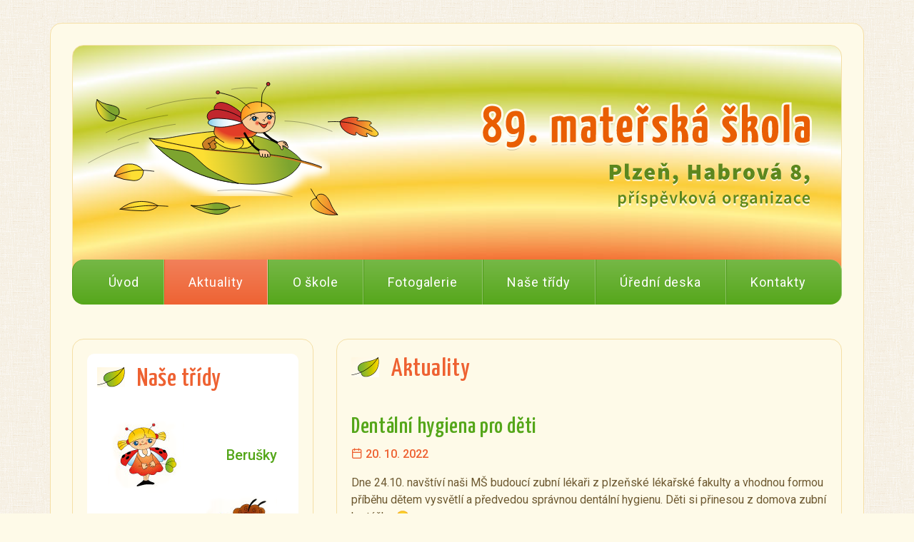

--- FILE ---
content_type: text/html; charset=UTF-8
request_url: https://ms89.plzen.eu/aktualne/page/5/
body_size: 12338
content:
<!doctype html>
<html lang="cs" xmlns:og="http://opengraphprotocol.org/schema/" xmlns:fb="http://www.facebook.com/2008/fbml" class="no-js">
<head>
    
    <meta charset="UTF-8">
    <meta name="viewport" content="initial-scale=1, maximum-scale=5">
    
    
    
    <meta name="robots" content="index,follow">

    <meta http-equiv="X-UA-Compatible" content="IE=edge,chrome=1">
    <meta name="author" content="SIT">
    
    <link rel="dns-prefetch" href="https://fonts.googleapis.com/">
    <link href="https://fonts.googleapis.com/css?family=Yanone+Kaffeesatz:500,600|Roboto:400,500,700&display=swap&subset=latin-ext" rel="stylesheet">
    
    <meta name='robots' content='index, follow, max-image-preview:large, max-snippet:-1, max-video-preview:-1' />

	<!-- This site is optimized with the Yoast SEO plugin v23.4 - https://yoast.com/wordpress/plugins/seo/ -->
	<title>Aktuality - Strana 5 z 9 - 89. mateřská škola Plzeň</title>
	<meta name="description" content="Dne 24.10.&nbsp;navštíví naši MŠ budoucí zubní lékaři z&nbsp;plzeňské lékařské fakulty a vhodnou formou příběhu dětem vysvětlí a předvedou správnou dentální hygienu. Děti si přinesou z&nbsp;domova zubní kartáčky 🙂" />
	<link rel="canonical" href="https://ms89.plzen.eu/aktualne/page/5/" />
	<link rel="prev" href="https://ms89.plzen.eu/aktualne/page/4/" />
	<link rel="next" href="https://ms89.plzen.eu/aktualne/page/6/" />
	<meta property="og:locale" content="cs_CZ" />
	<meta property="og:type" content="website" />
	<meta property="og:title" content="Aktuality - Strana 5 z 9 - 89. mateřská škola Plzeň" />
	<meta property="og:url" content="https://ms89.plzen.eu/aktualne/" />
	<meta property="og:site_name" content="89. mateřská škola Plzeň" />
	<meta name="twitter:card" content="summary_large_image" />
	<script type="application/ld+json" class="yoast-schema-graph">{"@context":"https://schema.org","@graph":[{"@type":"CollectionPage","@id":"https://ms89.plzen.eu/aktualne/","url":"https://ms89.plzen.eu/aktualne/page/5/","name":"Aktuality - Strana 5 z 9 - 89. mateřská škola Plzeň","isPartOf":{"@id":"https://ms89.plzen.eu/#website"},"breadcrumb":{"@id":"https://ms89.plzen.eu/aktualne/page/5/#breadcrumb"},"inLanguage":"cs"},{"@type":"BreadcrumbList","@id":"https://ms89.plzen.eu/aktualne/page/5/#breadcrumb","itemListElement":[{"@type":"ListItem","position":1,"name":"Home","item":"https://ms89.plzen.eu/"},{"@type":"ListItem","position":2,"name":"Aktuality"}]},{"@type":"WebSite","@id":"https://ms89.plzen.eu/#website","url":"https://ms89.plzen.eu/","name":"89. mateřská škola Plzeň","description":"web mateřské školy","potentialAction":[{"@type":"SearchAction","target":{"@type":"EntryPoint","urlTemplate":"https://ms89.plzen.eu/?s={search_term_string}"},"query-input":{"@type":"PropertyValueSpecification","valueRequired":true,"valueName":"search_term_string"}}],"inLanguage":"cs"}]}</script>
	<!-- / Yoast SEO plugin. -->


<link rel='dns-prefetch' href='//cookie-notice.plzen.eu' />
<link rel='dns-prefetch' href='//ms89.plzen.eu' />
<style id='classic-theme-styles-inline-css' type='text/css'>
/*! This file is auto-generated */
.wp-block-button__link{color:#fff;background-color:#32373c;border-radius:9999px;box-shadow:none;text-decoration:none;padding:calc(.667em + 2px) calc(1.333em + 2px);font-size:1.125em}.wp-block-file__button{background:#32373c;color:#fff;text-decoration:none}
</style>
<style id='global-styles-inline-css' type='text/css'>
:root{--wp--preset--aspect-ratio--square: 1;--wp--preset--aspect-ratio--4-3: 4/3;--wp--preset--aspect-ratio--3-4: 3/4;--wp--preset--aspect-ratio--3-2: 3/2;--wp--preset--aspect-ratio--2-3: 2/3;--wp--preset--aspect-ratio--16-9: 16/9;--wp--preset--aspect-ratio--9-16: 9/16;--wp--preset--color--black: #000000;--wp--preset--color--cyan-bluish-gray: #abb8c3;--wp--preset--color--white: #ffffff;--wp--preset--color--pale-pink: #f78da7;--wp--preset--color--vivid-red: #cf2e2e;--wp--preset--color--luminous-vivid-orange: #ff6900;--wp--preset--color--luminous-vivid-amber: #fcb900;--wp--preset--color--light-green-cyan: #7bdcb5;--wp--preset--color--vivid-green-cyan: #00d084;--wp--preset--color--pale-cyan-blue: #8ed1fc;--wp--preset--color--vivid-cyan-blue: #0693e3;--wp--preset--color--vivid-purple: #9b51e0;--wp--preset--gradient--vivid-cyan-blue-to-vivid-purple: linear-gradient(135deg,rgba(6,147,227,1) 0%,rgb(155,81,224) 100%);--wp--preset--gradient--light-green-cyan-to-vivid-green-cyan: linear-gradient(135deg,rgb(122,220,180) 0%,rgb(0,208,130) 100%);--wp--preset--gradient--luminous-vivid-amber-to-luminous-vivid-orange: linear-gradient(135deg,rgba(252,185,0,1) 0%,rgba(255,105,0,1) 100%);--wp--preset--gradient--luminous-vivid-orange-to-vivid-red: linear-gradient(135deg,rgba(255,105,0,1) 0%,rgb(207,46,46) 100%);--wp--preset--gradient--very-light-gray-to-cyan-bluish-gray: linear-gradient(135deg,rgb(238,238,238) 0%,rgb(169,184,195) 100%);--wp--preset--gradient--cool-to-warm-spectrum: linear-gradient(135deg,rgb(74,234,220) 0%,rgb(151,120,209) 20%,rgb(207,42,186) 40%,rgb(238,44,130) 60%,rgb(251,105,98) 80%,rgb(254,248,76) 100%);--wp--preset--gradient--blush-light-purple: linear-gradient(135deg,rgb(255,206,236) 0%,rgb(152,150,240) 100%);--wp--preset--gradient--blush-bordeaux: linear-gradient(135deg,rgb(254,205,165) 0%,rgb(254,45,45) 50%,rgb(107,0,62) 100%);--wp--preset--gradient--luminous-dusk: linear-gradient(135deg,rgb(255,203,112) 0%,rgb(199,81,192) 50%,rgb(65,88,208) 100%);--wp--preset--gradient--pale-ocean: linear-gradient(135deg,rgb(255,245,203) 0%,rgb(182,227,212) 50%,rgb(51,167,181) 100%);--wp--preset--gradient--electric-grass: linear-gradient(135deg,rgb(202,248,128) 0%,rgb(113,206,126) 100%);--wp--preset--gradient--midnight: linear-gradient(135deg,rgb(2,3,129) 0%,rgb(40,116,252) 100%);--wp--preset--font-size--small: 13px;--wp--preset--font-size--medium: 20px;--wp--preset--font-size--large: 36px;--wp--preset--font-size--x-large: 42px;--wp--preset--spacing--20: 0.44rem;--wp--preset--spacing--30: 0.67rem;--wp--preset--spacing--40: 1rem;--wp--preset--spacing--50: 1.5rem;--wp--preset--spacing--60: 2.25rem;--wp--preset--spacing--70: 3.38rem;--wp--preset--spacing--80: 5.06rem;--wp--preset--shadow--natural: 6px 6px 9px rgba(0, 0, 0, 0.2);--wp--preset--shadow--deep: 12px 12px 50px rgba(0, 0, 0, 0.4);--wp--preset--shadow--sharp: 6px 6px 0px rgba(0, 0, 0, 0.2);--wp--preset--shadow--outlined: 6px 6px 0px -3px rgba(255, 255, 255, 1), 6px 6px rgba(0, 0, 0, 1);--wp--preset--shadow--crisp: 6px 6px 0px rgba(0, 0, 0, 1);}:where(.is-layout-flex){gap: 0.5em;}:where(.is-layout-grid){gap: 0.5em;}body .is-layout-flex{display: flex;}.is-layout-flex{flex-wrap: wrap;align-items: center;}.is-layout-flex > :is(*, div){margin: 0;}body .is-layout-grid{display: grid;}.is-layout-grid > :is(*, div){margin: 0;}:where(.wp-block-columns.is-layout-flex){gap: 2em;}:where(.wp-block-columns.is-layout-grid){gap: 2em;}:where(.wp-block-post-template.is-layout-flex){gap: 1.25em;}:where(.wp-block-post-template.is-layout-grid){gap: 1.25em;}.has-black-color{color: var(--wp--preset--color--black) !important;}.has-cyan-bluish-gray-color{color: var(--wp--preset--color--cyan-bluish-gray) !important;}.has-white-color{color: var(--wp--preset--color--white) !important;}.has-pale-pink-color{color: var(--wp--preset--color--pale-pink) !important;}.has-vivid-red-color{color: var(--wp--preset--color--vivid-red) !important;}.has-luminous-vivid-orange-color{color: var(--wp--preset--color--luminous-vivid-orange) !important;}.has-luminous-vivid-amber-color{color: var(--wp--preset--color--luminous-vivid-amber) !important;}.has-light-green-cyan-color{color: var(--wp--preset--color--light-green-cyan) !important;}.has-vivid-green-cyan-color{color: var(--wp--preset--color--vivid-green-cyan) !important;}.has-pale-cyan-blue-color{color: var(--wp--preset--color--pale-cyan-blue) !important;}.has-vivid-cyan-blue-color{color: var(--wp--preset--color--vivid-cyan-blue) !important;}.has-vivid-purple-color{color: var(--wp--preset--color--vivid-purple) !important;}.has-black-background-color{background-color: var(--wp--preset--color--black) !important;}.has-cyan-bluish-gray-background-color{background-color: var(--wp--preset--color--cyan-bluish-gray) !important;}.has-white-background-color{background-color: var(--wp--preset--color--white) !important;}.has-pale-pink-background-color{background-color: var(--wp--preset--color--pale-pink) !important;}.has-vivid-red-background-color{background-color: var(--wp--preset--color--vivid-red) !important;}.has-luminous-vivid-orange-background-color{background-color: var(--wp--preset--color--luminous-vivid-orange) !important;}.has-luminous-vivid-amber-background-color{background-color: var(--wp--preset--color--luminous-vivid-amber) !important;}.has-light-green-cyan-background-color{background-color: var(--wp--preset--color--light-green-cyan) !important;}.has-vivid-green-cyan-background-color{background-color: var(--wp--preset--color--vivid-green-cyan) !important;}.has-pale-cyan-blue-background-color{background-color: var(--wp--preset--color--pale-cyan-blue) !important;}.has-vivid-cyan-blue-background-color{background-color: var(--wp--preset--color--vivid-cyan-blue) !important;}.has-vivid-purple-background-color{background-color: var(--wp--preset--color--vivid-purple) !important;}.has-black-border-color{border-color: var(--wp--preset--color--black) !important;}.has-cyan-bluish-gray-border-color{border-color: var(--wp--preset--color--cyan-bluish-gray) !important;}.has-white-border-color{border-color: var(--wp--preset--color--white) !important;}.has-pale-pink-border-color{border-color: var(--wp--preset--color--pale-pink) !important;}.has-vivid-red-border-color{border-color: var(--wp--preset--color--vivid-red) !important;}.has-luminous-vivid-orange-border-color{border-color: var(--wp--preset--color--luminous-vivid-orange) !important;}.has-luminous-vivid-amber-border-color{border-color: var(--wp--preset--color--luminous-vivid-amber) !important;}.has-light-green-cyan-border-color{border-color: var(--wp--preset--color--light-green-cyan) !important;}.has-vivid-green-cyan-border-color{border-color: var(--wp--preset--color--vivid-green-cyan) !important;}.has-pale-cyan-blue-border-color{border-color: var(--wp--preset--color--pale-cyan-blue) !important;}.has-vivid-cyan-blue-border-color{border-color: var(--wp--preset--color--vivid-cyan-blue) !important;}.has-vivid-purple-border-color{border-color: var(--wp--preset--color--vivid-purple) !important;}.has-vivid-cyan-blue-to-vivid-purple-gradient-background{background: var(--wp--preset--gradient--vivid-cyan-blue-to-vivid-purple) !important;}.has-light-green-cyan-to-vivid-green-cyan-gradient-background{background: var(--wp--preset--gradient--light-green-cyan-to-vivid-green-cyan) !important;}.has-luminous-vivid-amber-to-luminous-vivid-orange-gradient-background{background: var(--wp--preset--gradient--luminous-vivid-amber-to-luminous-vivid-orange) !important;}.has-luminous-vivid-orange-to-vivid-red-gradient-background{background: var(--wp--preset--gradient--luminous-vivid-orange-to-vivid-red) !important;}.has-very-light-gray-to-cyan-bluish-gray-gradient-background{background: var(--wp--preset--gradient--very-light-gray-to-cyan-bluish-gray) !important;}.has-cool-to-warm-spectrum-gradient-background{background: var(--wp--preset--gradient--cool-to-warm-spectrum) !important;}.has-blush-light-purple-gradient-background{background: var(--wp--preset--gradient--blush-light-purple) !important;}.has-blush-bordeaux-gradient-background{background: var(--wp--preset--gradient--blush-bordeaux) !important;}.has-luminous-dusk-gradient-background{background: var(--wp--preset--gradient--luminous-dusk) !important;}.has-pale-ocean-gradient-background{background: var(--wp--preset--gradient--pale-ocean) !important;}.has-electric-grass-gradient-background{background: var(--wp--preset--gradient--electric-grass) !important;}.has-midnight-gradient-background{background: var(--wp--preset--gradient--midnight) !important;}.has-small-font-size{font-size: var(--wp--preset--font-size--small) !important;}.has-medium-font-size{font-size: var(--wp--preset--font-size--medium) !important;}.has-large-font-size{font-size: var(--wp--preset--font-size--large) !important;}.has-x-large-font-size{font-size: var(--wp--preset--font-size--x-large) !important;}
:where(.wp-block-post-template.is-layout-flex){gap: 1.25em;}:where(.wp-block-post-template.is-layout-grid){gap: 1.25em;}
:where(.wp-block-columns.is-layout-flex){gap: 2em;}:where(.wp-block-columns.is-layout-grid){gap: 2em;}
:root :where(.wp-block-pullquote){font-size: 1.5em;line-height: 1.6;}
</style>
<link rel='stylesheet' id='cookieconsent-css-css' href='https://cookie-notice.plzen.eu/cookieconsent.css?ver=6.6.2' type='text/css' media='all' />
<link rel='stylesheet' id='style-css' href='https://ms89.plzen.eu/app/themes/ms89/style.css?ver=1.0.5' type='text/css' media='all' />
<link rel="https://api.w.org/" href="https://ms89.plzen.eu/wp-json/" /><!-- Global site tag (gtag.js) - Google Analytics -->
<script type="text/plain" data-cookiecategory="analytics" async src="https://www.googletagmanager.com/gtag/js?id=UA-38284414-1"></script>
<script type="text/plain" data-cookiecategory="analytics">
  window.dataLayer = window.dataLayer || [];
  function gtag(){dataLayer.push(arguments);}
  gtag('js', new Date());

  gtag('config', 'UA-38284414-1');
</script>

<!-- Global site tag (gtag.js) - Google Analytics -->
<script type="text/plain" data-cookiecategory="analytics" async src="https://www.googletagmanager.com/gtag/js?id=G-LJEXW0VFE8"></script>
<script type="text/plain" data-cookiecategory="analytics">
  window.dataLayer = window.dataLayer || [];
  function gtag(){dataLayer.push(arguments);}
  gtag('js', new Date());

  gtag('config', 'G-LJEXW0VFE8');
</script>
    <link rel="apple-touch-icon" sizes="180x180" href="https://ms89.plzen.eu/app/themes/ms89/apple-touch-icon.png">
    <link rel="icon" type="image/png" sizes="32x32" href="https://ms89.plzen.eu/app/themes/ms89/favicon-32x32.png">
    <link rel="icon" type="image/png" sizes="16x16" href="https://ms89.plzen.eu/app/themes/ms89/favicon-16x16.png">
    <link rel="manifest" href="https://ms89.plzen.eu/app/themes/ms89/site.webmanifest">
    <link rel="mask-icon" href="https://ms89.plzen.eu/app/themes/ms89/safari-pinned-tab.svg" color="#5bbad5">
    <meta name="msapplication-TileColor" content="#ffffff">
    <meta name="theme-color" content="#ffffff">

    <script>(function(H){H.className = H.className.replace(/\bno-js\b/, 'js')})(document.documentElement)</script>

</head>
<body class="archive paged post-type-archive post-type-archive-news paged-5 post-type-paged-5">
    <div class="container body-container">
        <header id="header" class="header">
            <h1 class="logo">
                <a href="/">
                    <span>89.&nbsp;mateřská škola Plzeň</span>
                </a>
            </h1>
            <nav id="main-nav" class="main-nav">
                <ul id="main-menu" class="main-menu"><li id="menu-item-33" class="menu-item menu-item-type-post_type menu-item-object-page menu-item-home menu-item-33"><a href="https://ms89.plzen.eu/">Úvod</a></li><li id="menu-item-47" class="menu-item menu-item-type-post_type_archive menu-item-object-news current-menu-item menu-item-47 current-page-ancestor"><a href="https://ms89.plzen.eu/aktualne/" aria-current="page">Aktuality</a></li><li id="menu-item-36" class="menu-item menu-item-type-post_type menu-item-object-page menu-item-36"><a href="https://ms89.plzen.eu/o-skole/">O škole</a></li><li id="menu-item-49" class="menu-item menu-item-type-post_type_archive menu-item-object-gallery menu-item-49"><a href="https://ms89.plzen.eu/fotogalerie/">Fotogalerie</a></li><li id="menu-item-35" class="menu-item menu-item-type-post_type menu-item-object-page menu-item-35"><a href="https://ms89.plzen.eu/nase-tridy/">Naše třídy</a></li><li id="menu-item-268" class="menu-item menu-item-type-post_type_archive menu-item-object-uredni_deska menu-item-268"><a href="https://ms89.plzen.eu/uredni-deska/">Úřední deska</a></li><li id="menu-item-34" class="menu-item menu-item-type-post_type menu-item-object-page menu-item-34"><a href="https://ms89.plzen.eu/kontakty/">Kontakty</a></li></ul>            </nav>
            <button class="header-hamburger hamburger hamburger--spin" type="button">
                <span class="hamburger-box">
                    <span class="hamburger-inner"></span>
                </span>
            </button>
        </header>
        <main>

    <section id="post-1829" class="post-1829 news type-news status-publish hentry">
        <div class="row">
            <div class="col-lg-4">
                <aside>
        <section id="sekce-nase-tridy" class="section">
        <div class="list-classrooms-wrapper">
            <h2 class="section-title list-classrooms-title">Naše třídy</h2>
            <ul class="list-classrooms">
    <li class="list-classrooms-berusky list-classrooms-item">
        <a href="https://ms89.plzen.eu/nase-tridy/berusky/" title="Ukázat stránku: Berušky" class="list-classrooms-link">Berušky</a>
    </li>
    <li class="list-classrooms-cmelacci list-classrooms-item">
        <a href="https://ms89.plzen.eu/nase-tridy/cmelacci/" title="Ukázat stránku: Čmeláčci" class="list-classrooms-link">Čmeláčci</a>
    </li>
    <li class="list-classrooms-motylci list-classrooms-item">
        <a href="https://ms89.plzen.eu/nase-tridy/motylci/" title="Ukázat stránku: Motýlci" class="list-classrooms-link">Motýlci</a>
    </li>
    <li class="list-classrooms-svetlusky list-classrooms-item">
        <a href="https://ms89.plzen.eu/nase-tridy/svetlusky/" title="Ukázat stránku: Světlušky" class="list-classrooms-link">Světlušky</a>
    </li>
    <li class="list-classrooms-vcelky list-classrooms-item">
        <a href="https://ms89.plzen.eu/nase-tridy/vcelky/" title="Ukázat stránku: Včelky" class="list-classrooms-link">Včelky</a>
    </li>
</ul>
        </div>
    </section>
</aside>            </div>
            <div class="col-lg-8">
            
    <div class="archive-container archive-news">
        <header class="page-header archive-page-header archive-news-page-header">
            <h1 class="page-title">Aktuality</h1>        </header>
        <section class="archive-section archive-news-section">
            
            <div class="news-list-box">
                <article class="news-list-item">
                                        <header class="news-list-header">
                        <h2 class="news-list-title">
                            <a href="https://ms89.plzen.eu/aktualne/dentalni-hygiena-pro-deti/">Dentální hygiena pro děti</a>
                        </h2>
                        <p class="news-list-date"><i class="icon-calendar"></i> 20. 10. 2022</p>
                    </header>
                                            <p class="news-list-excerpt">Dne 24.10.&nbsp;navštíví naši MŠ budoucí zubní lékaři z&nbsp;plzeňské lékařské fakulty a vhodnou formou příběhu dětem vysvětlí a předvedou správnou dentální hygienu. Děti si přinesou z&nbsp;domova zubní kartáčky 🙂</p>
                                            <p class="news-list-link-row">
                            <a href="https://ms89.plzen.eu/aktualne/dentalni-hygiena-pro-deti/" title="Přečíst: Dentální hygiena pro děti" class="news-list-link">
                                Přečíst aktualitu <i class="icon-arrow-right"></i>
                            </a>
                        </p>
                </article>
            </div>

            <div class="news-list-box">
                <article class="news-list-item">
                                        <header class="news-list-header">
                        <h2 class="news-list-title">
                            <a href="https://ms89.plzen.eu/aktualne/culinka-jak-utekla-brambora-barbora/">Culinka &#8211; Jak utekla brambora Barbora</a>
                        </h2>
                        <p class="news-list-date"><i class="icon-calendar"></i> 3. 10. 2022</p>
                    </header>
                                            <p class="news-list-excerpt">V úterý 25.10.&nbsp;se bude konat vystoupení Culinky s&nbsp;názvem &#8220;Jak utekla brambora Barbora&#8221;. Vybírat se bude 100,-Kč. Akce se netýká třídy Včelek, která má výlet. https://www.culinky-obchudek.cz/tv-culinka/ &nbsp; &nbsp;</p>
                                            <p class="news-list-link-row">
                            <a href="https://ms89.plzen.eu/aktualne/culinka-jak-utekla-brambora-barbora/" title="Přečíst: Culinka &#8211; Jak utekla brambora Barbora" class="news-list-link">
                                Přečíst aktualitu <i class="icon-arrow-right"></i>
                            </a>
                        </p>
                </article>
            </div>

            <div class="news-list-box">
                <article class="news-list-item">
                                        <header class="news-list-header">
                        <h2 class="news-list-title">
                            <a href="https://ms89.plzen.eu/aktualne/setkani-s-pisnickou/">Setkání s&nbsp;písničkou</a>
                        </h2>
                        <p class="news-list-date"><i class="icon-calendar"></i> 16. 9. 2022</p>
                    </header>
                                            <p class="news-list-excerpt">V pondělí 19.&nbsp;září proběhne v&nbsp;naší MŠ akce s&nbsp;názvem Setkání s&nbsp;písničkou. Na tuto akci vybíráme 60,- korun. Děkujeme, že se snažíte nosit ideálně přesnou částku.</p>
                                            <p class="news-list-link-row">
                            <a href="https://ms89.plzen.eu/aktualne/setkani-s-pisnickou/" title="Přečíst: Setkání s&nbsp;písničkou" class="news-list-link">
                                Přečíst aktualitu <i class="icon-arrow-right"></i>
                            </a>
                        </p>
                </article>
            </div>

            <div class="news-list-box">
                <article class="news-list-item">
                                        <header class="news-list-header">
                        <h2 class="news-list-title">
                            <a href="https://ms89.plzen.eu/aktualne/tridni-schuzky/">Třídní schůzky</a>
                        </h2>
                        <p class="news-list-date"><i class="icon-calendar"></i> 31. 8. 2022</p>
                    </header>
                                            <p class="news-list-excerpt">V úterý 6.&nbsp;září proběhnou informační třídní schůzky pro rodiče. Schůzky se budou konat přímo na jednotlivých třídách, do kterých jsou Vaše děti přiřazeny. Začátek je v&nbsp;16.&nbsp;00. Na schůzkách se dozvíte&hellip;</p>
                                            <p class="news-list-link-row">
                            <a href="https://ms89.plzen.eu/aktualne/tridni-schuzky/" title="Přečíst: Třídní schůzky" class="news-list-link">
                                Přečíst aktualitu <i class="icon-arrow-right"></i>
                            </a>
                        </p>
                </article>
            </div>

            <div class="news-list-box">
                <article class="news-list-item">
                                        <header class="news-list-header">
                        <h2 class="news-list-title">
                            <a href="https://ms89.plzen.eu/aktualne/vitejme-v-novem-skolnim-roce-2022-2023/">Vítejme v&nbsp;novém školním roce 2022/2023</a>
                        </h2>
                        <p class="news-list-date"><i class="icon-calendar"></i> 30. 8. 2022</p>
                    </header>
                                            <p class="news-list-excerpt">Rádi bychom všechny děti, rodiče i zaměstnance školky přivítali v&nbsp;novém školním roce 2022/2023. Doufáme, že jste prožili krásné léto a těšíme se na Vás opět ve čtvrtek 1.září 2022. Všem&hellip;</p>
                                            <p class="news-list-link-row">
                            <a href="https://ms89.plzen.eu/aktualne/vitejme-v-novem-skolnim-roce-2022-2023/" title="Přečíst: Vítejme v&nbsp;novém školním roce 2022/2023" class="news-list-link">
                                Přečíst aktualitu <i class="icon-arrow-right"></i>
                            </a>
                        </p>
                </article>
            </div>

            <div class="news-list-box">
                <article class="news-list-item">
                                        <header class="news-list-header">
                        <h2 class="news-list-title">
                            <a href="https://ms89.plzen.eu/aktualne/termin-dodatecneho-zvlastniho-zapisu-%d1%82%d0%b5%d1%80%d0%bc%d1%96%d0%bd-%d0%b4%d0%be%d0%b4%d0%b0%d1%82%d0%ba%d0%be%d0%b2%d0%be%d1%97-%d1%81%d0%bf%d0%b5%d1%86%d1%96%d0%b0%d0%bb%d1%8c%d0%bd%d0%be/">Termín dodatečného zvláštního zápisu / Термін додаткової спеціальної реєстрації</a>
                        </h2>
                        <p class="news-list-date"><i class="icon-calendar"></i> 11. 8. 2022</p>
                    </header>
                                            <p class="news-list-excerpt">Oznámení o konání zvláštního zápisu do předškolního vzdělávání ve školním roce 2022/2023 NA MŠ ZŘIZOVANÝCH MĚSTEM PLZEŇ Повідомлення про спеціальний запис до дошкільного навчального закладу на навчальний рік 2022/2023 в&hellip;</p>
                                            <p class="news-list-link-row">
                            <a href="https://ms89.plzen.eu/aktualne/termin-dodatecneho-zvlastniho-zapisu-%d1%82%d0%b5%d1%80%d0%bc%d1%96%d0%bd-%d0%b4%d0%be%d0%b4%d0%b0%d1%82%d0%ba%d0%be%d0%b2%d0%be%d1%97-%d1%81%d0%bf%d0%b5%d1%86%d1%96%d0%b0%d0%bb%d1%8c%d0%bd%d0%be/" title="Přečíst: Termín dodatečného zvláštního zápisu / Термін додаткової спеціальної реєстрації" class="news-list-link">
                                Přečíst aktualitu <i class="icon-arrow-right"></i>
                            </a>
                        </p>
                </article>
            </div>

            <div class="news-list-box">
                <article class="news-list-item">
                                        <header class="news-list-header">
                        <h2 class="news-list-title">
                            <a href="https://ms89.plzen.eu/aktualne/krasne-prazdniny/">Krásné prázdniny</a>
                        </h2>
                        <p class="news-list-date"><i class="icon-calendar"></i> 30. 6. 2022</p>
                    </header>
                                            <p class="news-list-excerpt">Milí rodiče, školní rok 2021/2022 končí. Přejeme Vám všem, dětem a jejich nejbližším příjemné prožití letních prázdnin v radosti a zdraví, plné úžasných zážitků, sluníčka a pohody. Dětem, které odchází do&hellip;</p>
                                            <p class="news-list-link-row">
                            <a href="https://ms89.plzen.eu/aktualne/krasne-prazdniny/" title="Přečíst: Krásné prázdniny" class="news-list-link">
                                Přečíst aktualitu <i class="icon-arrow-right"></i>
                            </a>
                        </p>
                </article>
            </div>

            <div class="news-list-box">
                <article class="news-list-item">
                                        <header class="news-list-header">
                        <h2 class="news-list-title">
                            <a href="https://ms89.plzen.eu/aktualne/ucast-na-projektu-mamy-mamam/">Účast na projektu Mámy Mámám</a>
                        </h2>
                        <p class="news-list-date"><i class="icon-calendar"></i> 20. 6. 2022</p>
                    </header>
                                            <p class="news-list-excerpt">Naše školka se účastní projektu nazvaném &#8220;Mámy Mámám&#8221;, ve kterém vybíráme věci potřebné pro vstup do MŠ, abychom tak finančně ulevily maminkám, které to potřebují. Podrobnosti, jak se můžete na&hellip;</p>
                                            <p class="news-list-link-row">
                            <a href="https://ms89.plzen.eu/aktualne/ucast-na-projektu-mamy-mamam/" title="Přečíst: Účast na projektu Mámy Mámám" class="news-list-link">
                                Přečíst aktualitu <i class="icon-arrow-right"></i>
                            </a>
                        </p>
                </article>
            </div>

            <div class="news-list-box">
                <article class="news-list-item">
                                        <header class="news-list-header">
                        <h2 class="news-list-title">
                            <a href="https://ms89.plzen.eu/aktualne/%d0%b7%d0%b0%d0%bf%d0%b8%d1%81-%d1%83%d0%ba%d1%80%d0%b0%d1%97%d0%bd%d1%81%d1%8c%d0%ba%d0%b8%d1%85-%d0%b4%d1%96%d1%82%d0%b5%d0%b9-%d0%b4%d0%be-%d0%b4%d0%b8%d1%82%d1%8f%d1%87%d0%b8%d1%85-%d1%81%d0%b0/">Запис українських дітей до дитячих садків (zápisy ukrajinských dětí do škol)</a>
                        </h2>
                        <p class="news-list-date"><i class="icon-calendar"></i> 1. 6. 2022</p>
                    </header>
                                            <p class="news-list-excerpt">Запис дітей біженців з України до всіх дитячих садочків на Слованах відбудеться 11-12 липня 2022 від 10 до 17 години в актовому залі Уряду міського району Плзень 2 -Словани (Úřad&hellip;</p>
                                            <p class="news-list-link-row">
                            <a href="https://ms89.plzen.eu/aktualne/%d0%b7%d0%b0%d0%bf%d0%b8%d1%81-%d1%83%d0%ba%d1%80%d0%b0%d1%97%d0%bd%d1%81%d1%8c%d0%ba%d0%b8%d1%85-%d0%b4%d1%96%d1%82%d0%b5%d0%b9-%d0%b4%d0%be-%d0%b4%d0%b8%d1%82%d1%8f%d1%87%d0%b8%d1%85-%d1%81%d0%b0/" title="Přečíst: Запис українських дітей до дитячих садків (zápisy ukrajinských dětí do škol)" class="news-list-link">
                                Přečíst aktualitu <i class="icon-arrow-right"></i>
                            </a>
                        </p>
                </article>
            </div>

            <div class="news-list-box">
                <article class="news-list-item">
                                        <header class="news-list-header">
                        <h2 class="news-list-title">
                            <a href="https://ms89.plzen.eu/aktualne/zahradni-slavnost/">Zahradní slavnost 14.6.2022</a>
                        </h2>
                        <p class="news-list-date"><i class="icon-calendar"></i> 30. 5. 2022</p>
                    </header>
                                            <p class="news-list-excerpt">Zahradní Slavnost</p>
                                            <p class="news-list-link-row">
                            <a href="https://ms89.plzen.eu/aktualne/zahradni-slavnost/" title="Přečíst: Zahradní slavnost 14.6.2022" class="news-list-link">
                                Přečíst aktualitu <i class="icon-arrow-right"></i>
                            </a>
                        </p>
                </article>
            </div>

            <div class="news-list-box">
                <article class="news-list-item">
                                        <header class="news-list-header">
                        <h2 class="news-list-title">
                            <a href="https://ms89.plzen.eu/aktualne/den-deti-2/">Den dětí</a>
                        </h2>
                        <p class="news-list-date"><i class="icon-calendar"></i> 30. 5. 2022</p>
                    </header>
                                            <p class="news-list-excerpt">Ve středu 1.&nbsp;června v&nbsp;dopoledních hodinách proběhne v&nbsp;naší MŠ dětský den.  Sportovně-zábavní program nám přijdou připravit děti z&nbsp;Masarykovy ZŠ v&nbsp;Plzni. Na jeho konci na děti budou čekat drobné dárečky a sladké&hellip;</p>
                                            <p class="news-list-link-row">
                            <a href="https://ms89.plzen.eu/aktualne/den-deti-2/" title="Přečíst: Den dětí" class="news-list-link">
                                Přečíst aktualitu <i class="icon-arrow-right"></i>
                            </a>
                        </p>
                </article>
            </div>

            <div class="news-list-box">
                <article class="news-list-item">
                                        <header class="news-list-header">
                        <h2 class="news-list-title">
                            <a href="https://ms89.plzen.eu/aktualne/zaverecny-vylet/">Závěrečný výlet</a>
                        </h2>
                        <p class="news-list-date"><i class="icon-calendar"></i> 25. 5. 2022</p>
                    </header>
                                            <p class="news-list-excerpt">V úterý 31.&nbsp;května 2022 pojedeme celá školka na závěrečný výlet na hrad Radyně.  Zde je pro děti připravený historicko-zábavný program. Na akci vybíráme 60,- korun. (Cena za autobus bude vyúčtována&hellip;</p>
                                            <p class="news-list-link-row">
                            <a href="https://ms89.plzen.eu/aktualne/zaverecny-vylet/" title="Přečíst: Závěrečný výlet" class="news-list-link">
                                Přečíst aktualitu <i class="icon-arrow-right"></i>
                            </a>
                        </p>
                </article>
            </div>

            <div class="news-list-box">
                <article class="news-list-item">
                                        <header class="news-list-header">
                        <h2 class="news-list-title">
                            <a href="https://ms89.plzen.eu/aktualne/spolecne-fotografovani/">Společné fotografování</a>
                        </h2>
                        <p class="news-list-date"><i class="icon-calendar"></i> 18. 5. 2022</p>
                    </header>
                                            <p class="news-list-excerpt">V pátek 20.&nbsp;května proběhne ve školce společné fotografování dětí, po jednotlivých třídách. Prosíme, dejte dětem vhodné oblečení. V&nbsp;případě pěkného počasí se budeme fotit venku 🙂</p>
                                            <p class="news-list-link-row">
                            <a href="https://ms89.plzen.eu/aktualne/spolecne-fotografovani/" title="Přečíst: Společné fotografování" class="news-list-link">
                                Přečíst aktualitu <i class="icon-arrow-right"></i>
                            </a>
                        </p>
                </article>
            </div>

            <div class="news-list-box">
                <article class="news-list-item">
                                        <header class="news-list-header">
                        <h2 class="news-list-title">
                            <a href="https://ms89.plzen.eu/aktualne/dopravni-soutez-pro-deti-a-dospele/">Dopravní soutěž pro děti a dospělé</a>
                        </h2>
                        <p class="news-list-date"><i class="icon-calendar"></i> 27. 4. 2022</p>
                    </header>
                                            <p class="news-list-excerpt">Auto rallye klub Plzeň ve spolupráci s&nbsp;Magistrátem města Plzně, obvodním úřadem ÚMO 3, Policií České republiky, Městskou policií a dalšími partnery organizuje dne 30. dubna 2022 dopravní hru pro děti a&hellip;</p>
                                            <p class="news-list-link-row">
                            <a href="https://ms89.plzen.eu/aktualne/dopravni-soutez-pro-deti-a-dospele/" title="Přečíst: Dopravní soutěž pro děti a dospělé" class="news-list-link">
                                Přečíst aktualitu <i class="icon-arrow-right"></i>
                            </a>
                        </p>
                </article>
            </div>

            <div class="news-list-box">
                <article class="news-list-item">
                                        <header class="news-list-header">
                        <h2 class="news-list-title">
                            <a href="https://ms89.plzen.eu/aktualne/velikonocni-vyzdoba-pro-budovu-umo2/">Velikonoční výzdoba pro budovu ÚMO 2</a>
                        </h2>
                        <p class="news-list-date"><i class="icon-calendar"></i> 11. 4. 2022</p>
                    </header>
                                            <p class="news-list-excerpt">Před týdnem jsme reagovali na prosbu Úřadu městského obvodu Plzeň 2 &#8211; Slovany o velikonoční výzdobu pro prostory úřadu, na které by se podílely i děti a paní učitelky. S&nbsp;radostí&hellip;</p>
                                            <p class="news-list-link-row">
                            <a href="https://ms89.plzen.eu/aktualne/velikonocni-vyzdoba-pro-budovu-umo2/" title="Přečíst: Velikonoční výzdoba pro budovu ÚMO 2" class="news-list-link">
                                Přečíst aktualitu <i class="icon-arrow-right"></i>
                            </a>
                        </p>
                </article>
            </div>

            <div class="news-list-box">
                <article class="news-list-item">
                                        <header class="news-list-header">
                        <h2 class="news-list-title">
                            <a href="https://ms89.plzen.eu/aktualne/prosba-k-rodicum-sber-hracek-her-a-detskych-knih/">Prosba k&nbsp;rodičům &#8211; Sběr hraček, her a dětských knih</a>
                        </h2>
                        <p class="news-list-date"><i class="icon-calendar"></i> 6. 4. 2022</p>
                    </header>
                                            <p class="news-list-excerpt">V souvislosti s&nbsp;probíhajícími událostmi na Ukrajině a přijímáním uprchlíků městem Plzeň prosíme rodiče o spolupráci. Úřad městského obvodu Plzeň 2 &#8211; Slovany se připravuje v&nbsp;nejbližších dnech a týdnech na vybudování&hellip;</p>
                                            <p class="news-list-link-row">
                            <a href="https://ms89.plzen.eu/aktualne/prosba-k-rodicum-sber-hracek-her-a-detskych-knih/" title="Přečíst: Prosba k&nbsp;rodičům &#8211; Sběr hraček, her a dětských knih" class="news-list-link">
                                Přečíst aktualitu <i class="icon-arrow-right"></i>
                            </a>
                        </p>
                </article>
            </div>

            <div class="news-list-box">
                <article class="news-list-item">
                                        <header class="news-list-header">
                        <h2 class="news-list-title">
                            <a href="https://ms89.plzen.eu/aktualne/den-otevrenych-dveri/">Den otevřených dveří</a>
                        </h2>
                        <p class="news-list-date"><i class="icon-calendar"></i> 6. 4. 2022</p>
                    </header>
                                            <p class="news-list-excerpt">V úterý 26.&nbsp;4.&nbsp;2022 proběhne v&nbsp;naší MŠ &#8220;Den otevřených dveří&#8221;. Ten je určený zejména pro rodiče nově příchozích dětí, jež se chystají s&nbsp;dětmi k&nbsp;zápisu. Budeme se na Vás všechny těšit. Naši&hellip;</p>
                                            <p class="news-list-link-row">
                            <a href="https://ms89.plzen.eu/aktualne/den-otevrenych-dveri/" title="Přečíst: Den otevřených dveří" class="news-list-link">
                                Přečíst aktualitu <i class="icon-arrow-right"></i>
                            </a>
                        </p>
                </article>
            </div>

            <div class="news-list-box">
                <article class="news-list-item">
                                        <header class="news-list-header">
                        <h2 class="news-list-title">
                            <a href="https://ms89.plzen.eu/aktualne/banner-s-velikonocnim-pranim/">Banner s&nbsp;velikonočním přáním</a>
                        </h2>
                        <p class="news-list-date"><i class="icon-calendar"></i> 29. 3. 2022</p>
                    </header>
                                            <p class="news-list-excerpt">Jak jsme již psali dříve, naše MŠ se zúčastnila soutěže nazvané &#8221; Nejkrásnější kraslice&#8221;. Jakým způsobem se podařilo Městskému obvodu Plzeň 2 &#8211; Slovany tyto výtvory dále zpracovat do velikonočních&hellip;</p>
                                            <p class="news-list-link-row">
                            <a href="https://ms89.plzen.eu/aktualne/banner-s-velikonocnim-pranim/" title="Přečíst: Banner s&nbsp;velikonočním přáním" class="news-list-link">
                                Přečíst aktualitu <i class="icon-arrow-right"></i>
                            </a>
                        </p>
                </article>
            </div>

            <div class="news-list-box">
                <article class="news-list-item">
                                        <header class="news-list-header">
                        <h2 class="news-list-title">
                            <a href="https://ms89.plzen.eu/aktualne/desatero-skolni-zralosti-a-prirucka-medialni-gramotnosti/">Desatero školní zralosti a Příručka mediální gramotnosti</a>
                        </h2>
                        <p class="news-list-date"><i class="icon-calendar"></i> 18. 3. 2022</p>
                    </header>
                                            <p class="news-list-excerpt">V následujících odkazech naleznete některé tipy a dobré rady. V&nbsp;prvním odkazu to jsou informace ke vstupu dítěte do základní školy, zejména jaké dovednosti a schopnosti by mělo mít dítě při&hellip;</p>
                                            <p class="news-list-link-row">
                            <a href="https://ms89.plzen.eu/aktualne/desatero-skolni-zralosti-a-prirucka-medialni-gramotnosti/" title="Přečíst: Desatero školní zralosti a Příručka mediální gramotnosti" class="news-list-link">
                                Přečíst aktualitu <i class="icon-arrow-right"></i>
                            </a>
                        </p>
                </article>
            </div>

            <div class="news-list-box">
                <article class="news-list-item">
                                        <header class="news-list-header">
                        <h2 class="news-list-title">
                            <a href="https://ms89.plzen.eu/aktualne/ucast-ve-vytvarne-soutezi/">Účast ve výtvarné soutěži</a>
                        </h2>
                        <p class="news-list-date"><i class="icon-calendar"></i> 17. 3. 2022</p>
                    </header>
                                            <p class="news-list-excerpt">Děti z&nbsp;naší MŠ se zúčastnily jarní výtvarné soutěže nazvané &#8220;Nejkrásnější kraslice&#8221;. Tuto soutěž vypsal Městský obvod Plzeň 2 &#8211; Slovany.  Mezi vybranými pracemi se umístily i dvě kraslice našich dětí&hellip;</p>
                                            <p class="news-list-link-row">
                            <a href="https://ms89.plzen.eu/aktualne/ucast-ve-vytvarne-soutezi/" title="Přečíst: Účast ve výtvarné soutěži" class="news-list-link">
                                Přečíst aktualitu <i class="icon-arrow-right"></i>
                            </a>
                        </p>
                </article>
            </div>

            <div class="news-list-box">
                <article class="news-list-item">
                                        <header class="news-list-header">
                        <h2 class="news-list-title">
                            <a href="https://ms89.plzen.eu/aktualne/karneval-s-culinkou/">Karneval s&nbsp;Culinkou</a>
                        </h2>
                        <p class="news-list-date"><i class="icon-calendar"></i> 18. 2. 2022</p>
                    </header>
                                            <p class="news-list-excerpt">V úterý 22.2.2022 proběhne v&nbsp;naší mateřské škole(v&nbsp;dopoledních hodinách) masopustní karneval za přítomnosti CULINKY. Všechny děti by měly mít jednoduchou karnevalovou masku. Cena za vystoupení CULINKY je 100 Kč, které budeme&hellip;</p>
                                            <p class="news-list-link-row">
                            <a href="https://ms89.plzen.eu/aktualne/karneval-s-culinkou/" title="Přečíst: Karneval s&nbsp;Culinkou" class="news-list-link">
                                Přečíst aktualitu <i class="icon-arrow-right"></i>
                            </a>
                        </p>
                </article>
            </div>

            <div class="news-list-box">
                <article class="news-list-item">
                                        <header class="news-list-header">
                        <h2 class="news-list-title">
                            <a href="https://ms89.plzen.eu/aktualne/podklady-k-danovemu-priznani/">Podklady k&nbsp;daňovému přiznání</a>
                        </h2>
                        <p class="news-list-date"><i class="icon-calendar"></i> 1. 2. 2022</p>
                    </header>
                                            <p class="news-list-excerpt">Potvrzení o výši vynaložených výdajů za umístění dítěte v&nbsp;mateřské škole v&nbsp;roce 2021, (doklad potřebný pro výpočet slevy na dani při podávání daňového přiznání), je pro Vás připraveno na třídách Vašich&hellip;</p>
                                            <p class="news-list-link-row">
                            <a href="https://ms89.plzen.eu/aktualne/podklady-k-danovemu-priznani/" title="Přečíst: Podklady k&nbsp;daňovému přiznání" class="news-list-link">
                                Přečíst aktualitu <i class="icon-arrow-right"></i>
                            </a>
                        </p>
                </article>
            </div>

            <div class="news-list-box">
                <article class="news-list-item">
                                        <header class="news-list-header">
                        <h2 class="news-list-title">
                            <a href="https://ms89.plzen.eu/aktualne/pf-2022/">PF 2022</a>
                        </h2>
                        <p class="news-list-date"><i class="icon-calendar"></i> 22. 12. 2021</p>
                    </header>
                                            <p class="news-list-excerpt">Všem dětem, rodičům i zaměstnancům naší školky, přejeme klidné prožití vánočních svátků, nejlépe v&nbsp;kruhu rodiny, také hodně štěstí a zdraví do nového roku 2022. Školka bude znovu otevřena v&nbsp;pondělí 3.&nbsp;ledna&hellip;</p>
                                            <p class="news-list-link-row">
                            <a href="https://ms89.plzen.eu/aktualne/pf-2022/" title="Přečíst: PF 2022" class="news-list-link">
                                Přečíst aktualitu <i class="icon-arrow-right"></i>
                            </a>
                        </p>
                </article>
            </div>

            <div class="news-list-box">
                <article class="news-list-item">
                                        <header class="news-list-header">
                        <h2 class="news-list-title">
                            <a href="https://ms89.plzen.eu/aktualne/vysledky-vytvarne-souteze-dopis-jeziskovi/">Výsledky výtvarné soutěže &#8211; Dopis Ježíškovi</a>
                        </h2>
                        <p class="news-list-date"><i class="icon-calendar"></i> 7. 12. 2021</p>
                    </header>
                                            <p class="news-list-excerpt">Výtvarné práce dvou našich dětí byly vybrány ve výtvarné soutěži, nazvané &#8220;Dopis Ježíškovi&#8221;. Tu vyhlásil v&nbsp;minulých týdnech Úřad městského obvodu Plzeň 2 &#8211; Slovany, aby tak získal jako v&nbsp;minulých letech&hellip;</p>
                                            <p class="news-list-link-row">
                            <a href="https://ms89.plzen.eu/aktualne/vysledky-vytvarne-souteze-dopis-jeziskovi/" title="Přečíst: Výsledky výtvarné soutěže &#8211; Dopis Ježíškovi" class="news-list-link">
                                Přečíst aktualitu <i class="icon-arrow-right"></i>
                            </a>
                        </p>
                </article>
            </div>
        </section>
        
    <nav aria-label="Stránkování">
        <ul class="pagination">
            <li><a href="https://ms89.plzen.eu/aktualne/page/4/" ><i class="icon-arrow-left"></i> Předchozí</a></li>
            <li><a class="page-numbers" href="https://ms89.plzen.eu/aktualne/">1</a></li><li><span class="page-numbers dots">&hellip;</span></li><li><a class="page-numbers" href="https://ms89.plzen.eu/aktualne/page/3/">3</a></li><li><a class="page-numbers" href="https://ms89.plzen.eu/aktualne/page/4/">4</a></li><li><span aria-current="page" class="page-numbers current">5</span></li><li><a class="page-numbers" href="https://ms89.plzen.eu/aktualne/page/6/">6</a></li><li><a class="page-numbers" href="https://ms89.plzen.eu/aktualne/page/7/">7</a></li><li><span class="page-numbers dots">&hellip;</span></li><li><a class="page-numbers" href="https://ms89.plzen.eu/aktualne/page/9/">9</a></li>
            <li><a href="https://ms89.plzen.eu/aktualne/page/6/" >Další <i class="icon-arrow-right"></i></a></li>
        </ul>
    </nav>    </div>
            </div>
        </div>
    </section>


        </main>
    </div><!-- .container -->

    <footer id="footer">
        <div class="container">
            <div class="footer-content">
                <p class="footer-links"><a href="https://ms89.plzen.eu/povinne-zverejnovane-informace/">Povinně zveřejňované&nbsp;informace</a> &nbsp; | &nbsp; <a href="https://www.sitmp.cz/prohlaseni-o-pristupnosti/" target="_blank">Prohlášení&nbsp;o&nbsp;dostupnosti</a></p>
                <p class="copyright">2026&nbsp;©&nbsp;89. mateřská škola Plzeň</p>
                <a href="https://www.plzen.eu/" target="_blank"><img src="https://ms89.plzen.eu/app/themes/ms89/dist/img/logo-plzen.svg" alt="Plzeň město" class="logo-plzen"></a>
            </div>
        </div>
    </footer>

    <div id="mobile-menu" class="mobile-menu sideout-area">
        <div class="mobile-menu-bg"></div>
        <div class="mobile-menu-wrapper">
            <button class="mobile-menu-hamburger hamburger hamburger--spin" type="button">
                <span class="hamburger-box">
                    <span class="hamburger-inner"></span>
                </span>
            </button>
            <div id="mobile-menu-menu" class="mobile-menu-menu">
                
    <ul class="mobile-main-menu">

    
        <li><a href="https://ms89.plzen.eu/" title="Úvod">Úvod</a></li>

    
        <li><a href="https://ms89.plzen.eu/aktualne/" title="Aktuality">Aktuality</a></li>

    
        <li><a href="https://ms89.plzen.eu/o-skole/" title="O škole">O škole</a></li>

    
        <li><a href="https://ms89.plzen.eu/fotogalerie/" title="Fotogalerie">Fotogalerie</a></li>

    
        <li><a href="https://ms89.plzen.eu/nase-tridy/" title="Naše třídy">Naše třídy</a></li>

    
        <li><a href="https://ms89.plzen.eu/uredni-deska/" title="Úřední deska">Úřední deska</a></li>

    
        <li><a href="https://ms89.plzen.eu/kontakty/" title="Kontakty">Kontakty</a></li>

    
    </ul>


    <ul class="mobile-main-menu">

    
        <li><a href="https://ms89.plzen.eu/nase-tridy/berusky/" title="Berušky">Berušky</a></li>

    
        <li><a href="https://ms89.plzen.eu/nase-tridy/cmelacci/" title="Čmeláčci">Čmeláčci</a></li>

    
        <li><a href="https://ms89.plzen.eu/nase-tridy/motylci/" title="Motýlci">Motýlci</a></li>

    
        <li><a href="https://ms89.plzen.eu/nase-tridy/svetlusky/" title="Světlušky">Světlušky</a></li>

    
        <li><a href="https://ms89.plzen.eu/nase-tridy/vcelky/" title="Včelky">Včelky</a></li>

    
    </ul>

            </div>
        </div>
    </div>

    
    <div class="pswp" tabindex="-1" role="dialog" aria-hidden="true">
        <div class="pswp__bg"></div>
        <div class="pswp__scroll-wrap">
            <div class="pswp__container">
                <div class="pswp__item"></div>
                <div class="pswp__item"></div>
                <div class="pswp__item"></div>
            </div>
            <div class="pswp__ui pswp__ui--hidden">
                <div class="pswp__top-bar">
                    <div class="pswp__counter"></div>
                    <button class="pswp__button pswp__button--close" title="Zavřít (Esc)"></button>
                    <button class="pswp__button pswp__button--share" title="Sdílet"></button>
                    <button class="pswp__button pswp__button--fs" title="Režim celá obrazovka"></button>
                    <button class="pswp__button pswp__button--zoom" title="Zvětšit/zmenšit"></button>
                    <div class="pswp__preloader">
                        <div class="pswp__preloader__icn">
                          <div class="pswp__preloader__cut">
                            <div class="pswp__preloader__donut"></div>
                          </div>
                        </div>
                    </div>
                </div>
                <div class="pswp__share-modal pswp__share-modal--hidden pswp__single-tap">
                    <div class="pswp__share-tooltip"></div> 
                </div>
                <button class="pswp__button pswp__button--arrow--left" title="Předchozí">
                </button>
                <button class="pswp__button pswp__button--arrow--right" title="Další">
                </button>
                <div class="pswp__caption">
                    <div class="pswp__caption__center"></div>
                </div>
            </div>
        </div>
    </div>
    
    <script type="text/javascript" src="https://cookie-notice.plzen.eu/cookieconsent.js?ver=6.6.2" id="cookienotice-js-js"></script>
<script type="text/javascript" src="https://cookie-notice.plzen.eu/cookie-config.js?ver=6.6.2" id="cookienotice-config-js-js"></script>
<script type="text/javascript" src="https://ms89.plzen.eu/app/themes/ms89/dist/js/vendor/vendor.min.js?ver=1.0.2" id="jquery-js"></script>
<script type="text/javascript" id="j3w-core-js-extra">
/* <![CDATA[ */
var ajaxCore = {"ajax_url":"https:\/\/ms89.plzen.eu\/wp\/wp-admin\/admin-ajax.php"};
/* ]]> */
</script>
<script type="text/javascript" src="https://ms89.plzen.eu/app/themes/ms89/dist/js/j3w-core.min.js?ver=1.0.4" id="j3w-core-js"></script>

</body>
</html>
<!-- Performance optimized by Redis Object Cache. Learn more: https://wprediscache.com -->


--- FILE ---
content_type: text/css
request_url: https://ms89.plzen.eu/app/themes/ms89/style.css?ver=1.0.5
body_size: -193
content:
@charset 'utf-8';/*Theme Name: MŠ89Description: SIT WP themeVersion: 1.0Author: JD dvorakja@plzen.eu*/@import 'dist/css/main.min.css';

--- FILE ---
content_type: image/svg+xml
request_url: https://ms89.plzen.eu/app/themes/ms89/dist/img/ms89-logo-text.svg
body_size: 42351
content:
<?xml version="1.0" encoding="utf-8"?>
<!-- Generator: Adobe Illustrator 24.1.1, SVG Export Plug-In . SVG Version: 6.00 Build 0)  -->
<svg version="1.1" id="Layer_1" xmlns="http://www.w3.org/2000/svg" x="0px" y="0px"
     viewBox="0 0 480 180" style="enable-background:new 0 0 480 180;" xml:space="preserve">
<style type="text/css">
	.st0{opacity:0.25;}
	.st1{fill:#382F2A;}
	.st2{fill:#E95E04;}
	.st3{fill:#FEFAE8;}
	.st4{opacity:0.9;}
	.st5{fill:#5C871E;}
</style>
<g class="st0">
	<path class="st1" d="M36.2,62.2c0,6.9-4.1,13.7-12.5,13.7c-10,0-13.4-6.6-13.4-13.9c0-5.4,2.6-10.5,7.1-13.5
		c-1.8-1.3-3.3-2.9-4.6-4.7c-1.3-1.9-2-4.2-1.9-6.5c0-8.4,5.4-12.7,12.2-12.7c7.6,0,13.2,2.9,13.2,11.7c0,6.3-3.2,10-6.9,12.9
		c1.1,1,2.2,2.2,3.2,3.3C34.8,55.1,36.2,58.6,36.2,62.2z M28.3,62c0.1-2.2-0.6-4.3-2.1-5.9c-1-1.1-2.1-2.2-3.3-3.1
		c-3,2.2-5.3,4.7-5.3,8.4c0,4.5,2.5,6.8,5.4,6.8S28.3,66.1,28.3,62z M18.8,36.7c0,1.6,0.5,3.2,1.6,4.5c1.1,1.2,2.3,2.4,3.6,3.4
		c2.8-2.3,4.7-4.8,4.7-8.1c0-2.5-2.1-4.5-4.6-4.5c0,0,0,0-0.1,0C21.1,32,18.8,33.4,18.8,36.7z"/>
	<path class="st1" d="M68.5,54.6c-0.2,19-5.1,28.2-17.9,28.2c-3.9,0-6.9-0.7-6.9-3.1c0-1.8,0.3-3.5,0.7-5.3c1.7,0.5,3.4,0.8,5.1,0.8
		c8.5,0,10.7-6.8,11.2-14.8c-2,2.5-4.3,3.7-8.4,3.7c-5.8,0-9.9-5.5-9.9-14.8c0-12.7,4.9-18,13.5-18C66.3,31.5,68.1,36.2,68.5,54.6z
		 M60.9,53.5v-0.4c0-11.1-1-14.5-4.8-14.5c-3.3,0-5.8,3.2-5.8,10.1c0,5,1.5,8.3,4.5,8.3C56.9,56.9,58.9,56,60.9,53.5z"/>
	<path class="st1" d="M80.4,65.6c3.9,0,5,2.1,5,5.2c0.2,2.7-1.8,4.9-4.5,5.1c-0.2,0-0.3,0-0.5,0c-4,0-5.1-1.9-5.1-5.1
		c-0.1-2.8,2.1-5.1,4.8-5.2C80.2,65.6,80.3,65.6,80.4,65.6z"/>
	<path class="st1" d="M106.8,41c3.5-1.6,7.3-2.4,11.1-2.4c2.2-0.1,4.3,0.5,6,1.9c2.7-1.2,5.6-1.8,8.5-1.9c7.3,0,8.1,3.6,8.1,9.8
		v25.5c0,1.4-0.3,1.4-8,1.4V48.6c0-2.3-0.4-3-2.2-3c-1,0-1.9,0.2-2.7,0.7V74c0,1.3,0.1,1.4-6.5,1.4h-1.5V48.3c0-2.4-0.4-2.8-2.1-2.8
		c-1,0-2,0.3-2.8,0.9v27.6c0,1.4-0.2,1.4-8,1.4L106.8,41z"/>
	<path class="st1" d="M168.7,50.8c0,8.3,0,17.7-0.4,23c-3.2,1.6-6.8,2.4-10.3,2.3c-5.3,0-10.2-1.2-10.2-11.2s4.1-11.8,8.3-11.8
		c1.6-0.1,3.2,0.3,4.6,1v-5c0-2-0.8-2.7-3-2.7c-3,0.1-5.9,0.6-8.7,1.6c-0.7-1.4-1.1-3-1.1-4.6c0-0.9,0.3-1.8,1-2.5
		c1-0.8,5-2.1,10.7-2.1c6.6,0,9.1,2.3,9.1,8.8L168.7,50.8z M158.8,58.8c-1.7,0-2.7,1.2-2.7,5.8c0,3.5,0.6,4.9,2.4,4.9
		c0.7,0,1.5-0.2,2-0.7c0.1-1.7,0.1-6.3,0.1-9.4C160.2,59,159.5,58.8,158.8,58.8z"/>
	<path class="st1" d="M174.2,46.1c0-6,0.1-6.8,1.7-6.8h2.7V28.9c0-2.5,1.5-2.5,8-2.5v13h5.9c0,6.1-0.1,6.8-1.6,6.8h-4.3v19.6
		c0,1.7,0,3.5,1.7,3.5c1.3,0,2.6-0.3,3.7-0.9c0.3,1.2,0.5,2.5,0.5,3.8c0,3.5-3.8,3.9-6.6,3.9c-6.3,0-7.4-3.8-7.4-10.2V46.1H174.2z"
		/>
	<path class="st1" d="M218.4,66.3c0.4,1.7,0.6,3.5,0.6,5.3c0,2.9-4.6,4.5-10.2,4.5c-6.6,0-11.2-3.3-11.2-17c0-17.4,6-20.5,12.7-20.5
		c5.8,0,9.2,3.4,9.2,11.7c0.1,3.4-0.3,6.9-1,10.2c-4.1,0.7-8.3,1-12.5,1c0.3,4.7,1.3,6.7,4.8,6.7C213.4,68.2,216,67.5,218.4,66.3z
		 M206,55.3c1.8,0.1,3.7-0.1,5.4-0.7c0.3-1.2,0.4-2.5,0.4-3.7c0-4.6-0.6-5.4-2.4-5.4C207.1,45.5,206.2,48.7,206,55.3z"/>
	<path class="st1" d="M225.1,28.5c0.8-2.3,2.4-5,3.5-5c1.6,0,5.8,5.4,5.8,5.4c2.4-3.8,4.6-5,4.6-5c2,1,3.2,2.3,3.2,3.5
		c0,1.8-6.8,8.9-8.1,8.9C232.4,36.3,226.7,30.9,225.1,28.5z M227,41.9c2.9-2,6.4-3.2,10-3.2c3.9,0,4.8,1.2,4.8,3.6
		c0,1.6-0.3,3.1-0.8,4.6c-0.8-0.4-1.7-0.6-2.7-0.6c-1.2,0.1-2.3,0.5-3.2,1.2v26.5c0,1.4,0,1.4-8.1,1.4L227,41.9z"/>
	<path class="st1" d="M251,55.2c-2.1-2-3.4-4.7-3.5-7.6c0-5,3-8.9,11.9-8.9c8.1,0,8.9,2.7,8.9,4.5c-0.1,1.4-0.6,2.8-1.5,3.8
		c-1.9-1-4.1-1.6-6.3-1.5c-2.3,0-3.5,0.8-3.5,2.2c0,0.8,0.2,1.7,2.2,3.6l5.3,5.4c2.9,3.3,3.6,5.4,3.6,9c0,6.5-4.7,10.4-12,10.4
		c-4.7,0-8.5-1-8.5-4.3c0.1-1.6,0.5-3.1,1.3-4.5c1.9,1,4.1,1.6,6.3,1.6c2.5,0,3.8-1.2,3.8-3.1c0-1.5-0.6-2.9-1.7-4L251,55.2z"/>
	<path class="st1" d="M275.1,26c0-3.5,1.5-3.5,8.1-3.5v18.2c2.3-1.3,5-2.1,7.7-2.1c4.9,0,6,3.3,6,6.1c0,4-1.5,7.9-4.3,10.9
		c3.8,2.7,5.3,7.8,5.3,13.8c0,1.5-0.1,3.2-0.2,4.8c-0.1,1.2-0.2,1.2-9.1,1.2c0.2-2.4,0.4-4.8,0.4-7.1c0-5.3-0.7-8.9-3.2-8.9
		c-0.9,0.1-1.8,0.4-2.5,1.1v13.5c0,1.4,0.1,1.4-8.1,1.4L275.1,26z M283.2,55.2c3-1.7,4.7-3.8,4.7-7.3c0-1.3-0.4-2-1.4-2
		c-1.3,0-2.3,0.8-3.2,2.1V55.2z"/>
	<path class="st1" d="M324.7,50.8c0,8.3,0,17.7-0.4,23c-3.2,1.6-6.8,2.4-10.4,2.3c-5.3,0-10.2-1.2-10.2-11.2s4.1-11.8,8.3-11.8
		c1.6-0.1,3.2,0.3,4.6,1v-5c0-2-0.8-2.7-3-2.7c-3,0.1-5.9,0.6-8.7,1.6c-0.7-1.4-1.1-3-1.1-4.6c0-0.9,0.3-1.8,1-2.5
		c1-0.8,5-2.1,10.7-2.1c6.6,0,9.1,2.3,9.1,8.8L324.7,50.8z M308.7,31.4c2.5-3.4,8.6-8.5,9.4-8.5c1.8,0,3.2,3.2,3.7,5.9
		c-1.8,2-9.1,6.9-10,7C309.7,35.8,308.7,31.4,308.7,31.4z M314.9,58.8c-1.7,0-2.7,1.2-2.7,5.8c0,3.5,0.6,4.9,2.4,4.9
		c0.7,0,1.5-0.2,2-0.7c0.1-1.7,0.1-6.3,0.1-9.4C316.2,59,315.5,58.8,314.9,58.8L314.9,58.8z"/>
	<path class="st1" d="M348.9,55.2c-2.1-2-3.4-4.7-3.5-7.6c0-5,3-8.9,11.9-8.9c8.1,0,8.9,2.7,8.9,4.5c-0.1,1.4-0.6,2.8-1.5,3.8
		c-1.9-1-4.1-1.5-6.3-1.5c-2.3,0-3.5,0.8-3.5,2.2c0,0.8,0.2,1.7,2.2,3.6l5.3,5.4c2.9,3.3,3.6,5.4,3.6,9c0,6.5-4.7,10.4-12,10.4
		c-4.7,0-8.5-1-8.5-4.3c0.1-1.6,0.5-3.1,1.3-4.5c2,1,4.1,1.6,6.3,1.6c2.5,0,3.7-1.2,3.7-3.1c0-1.5-0.6-2.9-1.6-4L348.9,55.2z
		 M347,28.5c0.8-2.3,2.4-5,3.5-5c1.6,0,5.8,5.4,5.8,5.4c2.5-3.8,4.6-5,4.6-5c1.9,1,3.2,2.3,3.2,3.5c0,1.8-6.8,8.9-8.1,8.9
		C354.3,36.3,348.6,30.9,347,28.5z"/>
	<path class="st1" d="M373,26c0-3.5,1.5-3.5,8.1-3.5v18.2c2.3-1.3,5-2.1,7.7-2.1c4.9,0,6,3.3,6,6.1c0,4-1.5,7.9-4.3,10.9
		c3.8,2.7,5.3,7.8,5.3,13.8c0,1.5-0.1,3.2-0.2,4.8c-0.1,1.2-0.2,1.2-9.1,1.2c0.2-2.4,0.4-4.8,0.4-7.1c0-5.3-0.7-8.9-3.2-8.9
		c-0.9,0.1-1.8,0.4-2.5,1.1v13.5c0,1.4,0.1,1.4-8.1,1.4L373,26z M381.1,55.2c3-1.7,4.7-3.8,4.7-7.3c0-1.3-0.4-2-1.4-2
		c-1.3,0-2.3,0.8-3.2,2.1V55.2z"/>
	<path class="st1" d="M412.9,38.6c7.7,0,11.2,3.8,11.2,18.4c0,13.9-4,19.1-11.8,19.1S401,73.4,401,57.3
		C401,44.2,405.3,38.6,412.9,38.6z M412.6,69.4c1.4,0,2.8-1.2,2.8-12.2c0-10.4-0.6-12-2.7-12c-1.6,0-2.9,1.7-2.9,12
		C409.8,68.4,410.8,69.4,412.6,69.4L412.6,69.4z"/>
	<path class="st1" d="M439.6,73.9c0,1.4,0,1.4-8,1.4V26c0-3.5,1.5-3.5,8-3.5V73.9z"/>
	<path class="st1" d="M468,50.8c0,8.3,0,17.7-0.4,23c-3.2,1.7-6.8,2.4-10.4,2.3c-5.3,0-10.2-1.2-10.2-11.2s4.1-11.9,8.3-11.9
		c1.6-0.1,3.2,0.3,4.6,1v-5c0-2-0.8-2.7-3-2.7c-3,0.1-5.9,0.6-8.7,1.5c-0.7-1.4-1.1-3-1.1-4.6c0-0.9,0.3-1.8,1-2.5
		c1-0.8,5-2.1,10.7-2.1c6.6,0,9.1,2.3,9.1,8.8L468,50.8z M458.1,58.8c-1.7,0-2.7,1.2-2.7,5.8c0,3.5,0.6,4.9,2.4,4.9
		c0.7,0,1.5-0.2,2-0.7c0.1-1.7,0.1-6.3,0.1-9.4C459.5,59,458.8,58.8,458.1,58.8z"/>
</g>
<path class="st2" d="M23.6,73.3c-9.5,0-14.9-5.6-14.9-15.4c0-5.2,2.2-10.2,6.2-13.6c-1.3-1.1-2.5-2.4-3.5-3.8
	c-1.5-2.2-2.2-4.7-2.2-7.4c0-8.5,5.5-14.2,13.7-14.2c12.1,0,14.7,7.2,14.7,13.2c0.1,5.1-2.2,9.8-6.2,13c0.8,0.8,1.5,1.6,2.1,2.3
	c2.7,3,4.1,6.8,4.1,10.8C37.7,65.5,33.3,73.3,23.6,73.3z M22.9,50.9c-2.3,1.9-3.7,3.8-3.7,6.5c0,3.3,1.5,5.3,3.9,5.3
	s3.8-1.8,3.8-4.8c0.2-1.8-0.5-3.7-1.8-5C24.4,52.2,23.7,51.5,22.9,50.9z M24.1,29.5c-2.5,0-3.8,1.1-3.8,3.2c0,1.3,0.4,2.6,1.3,3.5
	c0.7,0.9,1.6,1.7,2.4,2.4c2.2-2,3.2-4,3.2-6.1C27.2,30.8,25.8,29.5,24.1,29.5C24.1,29.5,24.1,29.5,24.1,29.5z"/>
<path class="st3" d="M22.9,20.5c7.6,0,13.2,2.9,13.2,11.7c0,6.3-3.2,10-6.9,12.9c1.1,1,2.2,2.2,3.2,3.3c2.4,2.7,3.8,6.2,3.8,9.8
	c0,6.9-4.1,13.7-12.5,13.7c-10,0-13.4-6.6-13.4-13.9c0-5.4,2.6-10.5,7.1-13.5c-1.8-1.3-3.3-2.9-4.6-4.7c-1.3-1.9-2-4.2-1.9-6.5
	C10.7,24.8,16.1,20.5,22.9,20.5 M24,40.6c2.8-2.3,4.7-4.8,4.7-8.1c0-2.5-2.1-4.5-4.6-4.5c0,0,0,0-0.1,0c-3,0-5.3,1.4-5.3,4.7
	c0,1.6,0.5,3.2,1.6,4.5C21.5,38.4,22.7,39.5,24,40.6 M23.1,64.2c3,0,5.3-2.2,5.3-6.3c0.1-2.2-0.6-4.3-2.1-5.9c-1-1.1-2.1-2.1-3.3-3
	c-3,2.2-5.3,4.7-5.3,8.4C17.6,62,20.1,64.3,23.1,64.2 M22.9,17.6c-9.1,0-15.2,6.3-15.2,15.7c0,2.9,0.8,5.8,2.5,8.3
	c0.7,1.1,1.6,2.1,2.5,3C9.2,48.1,7.2,53,7.2,58c0,10.6,6.1,16.9,16.4,16.9c10.7,0,15.5-8.6,15.5-16.7c0-4.3-1.6-8.5-4.5-11.7
	c-0.3-0.4-0.7-0.8-1.1-1.2c3.6-3.4,5.6-8.1,5.5-13C39.1,26.8,37,17.6,22.9,17.6L22.9,17.6z M23.9,36.6c-0.4-0.4-0.8-0.8-1.2-1.2
	c-0.6-0.7-1-1.7-0.9-2.6c0-0.7,0-1.7,2.3-1.7c0.8-0.1,1.6,0.6,1.6,1.4c0,0,0,0,0,0C25.6,34,25,35.5,23.9,36.6z M23,61.3
	c-2.2,0-2.4-2.7-2.4-3.8c0-1.7,0.9-3.4,2.2-4.5c0.4,0.3,0.7,0.7,1.1,1.1c1,1.1,1.5,2.5,1.4,4C25.3,59.5,24.9,61.3,23,61.3L23,61.3z"
	/>
<path class="st2" d="M50.5,80.3c-5.6,0-8.4-1.6-8.4-4.6c0-1.9,0.3-3.8,0.8-5.7l0.4-1.5l1.5,0.4c1.5,0.5,3.1,0.7,4.7,0.7
	c5.3,0,8.1-2.8,9.3-9.5c-2,1.1-4.2,1.6-6.5,1.5c-6.8,0-11.4-6.5-11.4-16.3C40.9,32.6,46,26,56,26c12.3,0,13.7,7.1,14,24.6
	C69.8,64.5,67.5,80.3,50.5,80.3z M56.1,36c-2.7,0-4.3,3.2-4.3,8.6c0,1.6,0.2,6.8,3,6.8c1.2,0,2.8-0.3,4.6-2.4
	C59.3,37,57.9,36,56.1,36z"/>
<path class="st3" d="M56,27.5c10.4,0,12.2,4.7,12.5,23.1c-0.2,19-5.1,28.2-17.9,28.2c-3.9,0-6.9-0.7-6.9-3.1c0-1.8,0.3-3.5,0.7-5.3
	c1.7,0.5,3.4,0.8,5.1,0.8c8.5,0,10.7-6.8,11.2-14.8c-2,2.5-4.3,3.7-8.4,3.7c-5.8,0-9.9-5.5-9.9-14.8C42.5,32.8,47.4,27.5,56,27.5
	 M54.7,52.9c2.2,0,4.2-0.9,6.1-3.4v-0.4c0-11.1-1-14.5-4.8-14.5c-3.3,0-5.8,3.2-5.8,10.1C50.3,49.6,51.8,52.9,54.7,52.9 M56,24.5
	c-7.5,0-16.5,3.6-16.5,21c0,12.3,6.5,17.8,12.9,17.8c1.5,0,2.9-0.1,4.3-0.5c-1.4,4.4-3.9,5.5-7.2,5.5c-1.4,0-2.9-0.3-4.3-0.7
	l-2.9-0.9l-0.8,2.9c-0.5,2-0.8,4-0.8,6.1c0,2.8,1.7,6.1,9.9,6.1c18.2,0,20.8-16.7,20.9-31.2v-0.1C71.2,32.8,69.5,24.6,56,24.5
	L56,24.5z M54.7,49.9c-0.6,0-1.5-1.7-1.5-5.3c0-4.2,1.1-7.1,2.8-7.1c0.1,0,0.3,0,0.4,0.1c0.4,0.3,1.3,1.9,1.3,10.8
	C57.1,49.4,55.9,49.9,54.7,49.9z"/>
<path class="st2" d="M80.4,73.3c-4.4,0-6.6-2.2-6.6-6.6c-0.1-3.5,2.6-6.5,6.2-6.7c0.1,0,0.3,0,0.4,0c3,0,6.5,1.2,6.5,6.7
	c0.2,3.5-2.5,6.4-6,6.6C80.7,73.4,80.6,73.4,80.4,73.3z"/>
<path class="st3" d="M80.4,61.6c3.9,0,5,2.1,5,5.2c0.2,2.7-1.8,4.9-4.5,5.1c-0.2,0-0.3,0-0.5,0c-4,0-5.1-1.9-5.1-5.1
	c-0.1-2.8,2.1-5.1,4.8-5.2C80.2,61.6,80.3,61.6,80.4,61.6 M80.4,58.6c-4.4-0.1-8,3.5-8.1,7.9c0,0.1,0,0.2,0,0.3
	c0,5.2,2.9,8.1,8.1,8.1c4.3,0.1,7.9-3.3,8-7.6c0-0.2,0-0.3,0-0.5C88.4,61.5,85.4,58.6,80.4,58.6z"/>
<path class="st2" d="M131.1,72.8V44.6c0-0.5,0-1-0.1-1.5l0,0c-0.2,0-0.3,0-0.5,0c-0.4,0-0.8,0-1.2,0.2V70c0.2,1.3-0.7,2.5-2,2.6
	c0,0,0,0,0,0c-2,0.2-4,0.3-6,0.2h-3V44.3c0-0.4,0-0.9-0.1-1.3h-0.5c-0.4,0-0.9,0.1-1.3,0.3v26.6c0,2.9-1.3,2.9-9.5,2.9h-1.5V36
	l0.9-0.4c3.7-1.7,7.7-2.5,11.7-2.5c2.2-0.1,4.4,0.5,6.3,1.7c2.6-1.1,5.4-1.6,8.3-1.7c8.9,0,9.6,5.3,9.6,11.3v25.5
	c0,2.9-1.3,2.9-9.5,2.9L131.1,72.8z"/>
<path class="st3" d="M132.5,34.6c7.3,0,8.1,3.6,8.1,9.8v25.5c0,1.4-0.3,1.4-8,1.4V44.6c0-2.3-0.4-3-2.2-3c-1,0-1.9,0.2-2.7,0.7V70
	c0,1.3,0.1,1.4-6.5,1.4h-1.5V44.3c0-2.4-0.4-2.8-2.1-2.8c-1,0-2,0.3-2.8,0.9v27.6c0,1.4-0.2,1.4-8,1.4V37c3.5-1.6,7.3-2.4,11.1-2.4
	c2.2-0.1,4.3,0.5,6,1.9C126.6,35.3,129.5,34.7,132.5,34.6 M132.4,31.6c-2.8,0-5.5,0.5-8.1,1.5c-2-1-4.2-1.6-6.4-1.5
	c-4.3,0-8.5,0.9-12.3,2.7l-1.8,0.8v39.3h3c2.5,0.1,5,0,7.4-0.2c0.9-0.1,1.8-0.5,2.5-1.1v1.4h4.5c2.1,0.1,4.2,0,6.3-0.3
	c0.8-0.1,1.5-0.5,2.1-1v1.3h3c2.5,0.1,4.9,0,7.4-0.2c2.1-0.2,3.7-2.1,3.6-4.2V44.4C143.6,39.6,143.6,31.6,132.4,31.6L132.4,31.6z"/>
<path class="st2" d="M158,73.6c-5.8,0-11.7-1.5-11.7-12.7c0-8.9,3.3-13.4,9.9-13.4c1,0,2.1,0.1,3.1,0.4v-2.8c0-1,0-1.2-1.5-1.2
	c-2.8,0.1-5.6,0.5-8.2,1.4l-1.2,0.5l-0.6-1.2c-0.8-1.6-1.3-3.5-1.3-5.3c0-1.4,0.6-2.8,1.6-3.7c1.5-1.2,6-2.4,11.6-2.4
	c7.5,0,10.6,3,10.6,10.3v3.4c0,8.3,0,17.7-0.4,23.1l-0.1,0.8l-0.7,0.4C165.7,72.8,161.9,73.7,158,73.6z M158.9,56.3
	c-0.3,0-1.2,0-1.2,4.3c0,3.4,0.6,3.4,0.9,3.4c0.2,0,0.4,0,0.6-0.1c0.1-1.8,0.1-5.1,0.1-7.6C159.1,56.3,159,56.3,158.9,56.3
	L158.9,56.3z"/>
<path class="st3" d="M159.6,34.6c6.6,0,9.1,2.3,9.1,8.8v3.4c0,8.3,0,17.7-0.4,23c-3.2,1.6-6.8,2.4-10.3,2.3
	c-5.3,0-10.2-1.2-10.2-11.2s4.1-11.8,8.3-11.8c1.6-0.1,3.2,0.3,4.6,1v-5c0-2-0.8-2.7-3-2.7c-3,0.1-5.9,0.6-8.7,1.6
	c-0.7-1.4-1.1-3-1.1-4.6c0-0.9,0.3-1.8,1-2.5C149.9,35.9,153.9,34.6,159.6,34.6 M158.6,65.5c0.7,0,1.5-0.2,2-0.7
	c0.1-1.7,0.1-6.3,0.1-9.4c-0.5-0.4-1.2-0.6-1.9-0.7c-1.7,0-2.7,1.2-2.7,5.8C156.2,64.1,156.8,65.5,158.6,65.5 M159.6,31.6
	c-5.4,0-10.5,1.1-12.6,2.7c-1.4,1.2-2.2,3-2.2,4.9c0,2.1,0.5,4.1,1.4,6l1.2,2.3l2.5-0.9c2.5-0.8,5.1-1.3,7.7-1.3l0,0V46
	c-0.5-0.1-1.1-0.1-1.6-0.1c-5.2,0-11.4,2.6-11.4,14.9c0,12.8,7.6,14.2,13.2,14.2c4.1,0.2,8.2-0.8,11.9-2.7l1.4-0.8l0.1-1.6
	c0.4-5.4,0.4-14.9,0.4-23.2v-3.4C171.7,35.3,168,31.6,159.6,31.6L159.6,31.6z"/>
<path class="st2" d="M186.1,73.6c-8.2,0-8.9-6-8.9-11.7V43.6h-4.4v-1.5c0-6,0-8.3,3.2-8.3h1.2v-9c0-4,3-4,9.5-4h1.5v13h5.9v1.5
	c0,6.2,0,8.3-3.1,8.3h-2.8v18.2c0,0.7,0,1.3,0.2,2h0.1c1.1,0,2.1-0.3,3.1-0.8l1.7-0.8l0.4,2c0.3,1.3,0.5,2.6,0.5,3.9
	C194.1,70.6,192.7,73.6,186.1,73.6z"/>
<path class="st3" d="M186.6,22.4v13h5.9c0,6.1-0.1,6.8-1.6,6.8h-4.3v19.6c0,1.7,0,3.5,1.7,3.5c1.3,0,2.6-0.3,3.7-0.9
	c0.3,1.2,0.5,2.5,0.5,3.8c0,3.5-3.8,3.9-6.6,3.9c-6.3,0-7.4-3.8-7.4-10.2V42.1h-4.4c0-6,0.1-6.8,1.7-6.8h2.7V24.9
	C178.6,22.4,180.1,22.4,186.6,22.4 M189.6,19.4h-3c-3.6,0-5.6,0-7.2,0.4c-2.4,0.5-4,2.7-3.8,5.1v7.4c-2,0-3.7,1.4-4.1,3.4
	c-0.3,2.1-0.4,4.2-0.3,6.3v3h4.4v16.8c0,4.3,0,13.2,10.4,13.2c8.3,0,9.6-4.3,9.6-6.9c0-1.4-0.2-2.9-0.5-4.3l-0.1-0.2l-0.8-3.7
	l-3.4,1.6c-0.4,0.2-0.8,0.3-1.2,0.5v-17h1.4c2.1,0.1,4-1.4,4.3-3.4c0.3-2.1,0.4-4.2,0.3-6.3v-3h-5.9L189.6,19.4L189.6,19.4z"/>
<path class="st2" d="M208.8,73.6c-8.8,0-12.7-5.7-12.7-18.5c0-15.2,4.4-22,14.2-22c4.9,0,10.7,2.3,10.7,13.2c0.1,3.6-0.3,7.1-1,10.6
	l-0.2,0.9l-0.9,0.2c-3.7,0.6-7.4,1-11.2,1c0.4,3.5,1.5,3.7,3.1,3.7c2.4-0.1,4.8-0.7,7-1.9l1.6-0.8l0.5,1.7c0.5,1.9,0.7,3.8,0.7,5.8
	C220.5,71.3,216,73.6,208.8,73.6z M209.3,43c-0.4,0-1.4,0.7-1.7,6.8c0.9,0,1.7-0.1,2.6-0.3c0.1-0.9,0.1-1.7,0.1-2.6
	c0-3.2-0.4-3.8-0.4-3.8l0,0C209.6,43,209.5,43,209.3,43L209.3,43z"/>
<path class="st3" d="M210.3,34.6c5.8,0,9.2,3.4,9.2,11.7c0.1,3.4-0.3,6.9-1,10.2c-4.1,0.7-8.3,1-12.5,1c0.3,4.7,1.3,6.7,4.8,6.7
	c2.7-0.1,5.3-0.8,7.6-2c0.4,1.7,0.6,3.5,0.6,5.3c0,2.9-4.6,4.5-10.2,4.5c-6.6,0-11.2-3.3-11.2-17C197.6,37.6,203.6,34.6,210.3,34.6
	 M206,51.3c1.8,0.1,3.7-0.1,5.4-0.7c0.3-1.2,0.4-2.5,0.4-3.7c0-4.6-0.6-5.4-2.4-5.4C207.1,41.5,206.2,44.7,206,51.3 M210.3,31.6
	c-10.7,0-15.7,7.5-15.7,23.5c0,8.6,1.5,20,14.2,20c8.2,0,13.2-2.9,13.2-7.5c0-2.1-0.2-4.2-0.8-6.2l-0.7-2.2l0.4-0.1l0.5-1.8
	c0.8-3.6,1.2-7.3,1.1-11C222.5,33.5,214.8,31.6,210.3,31.6L210.3,31.6z M209.4,60.5c2.6-0.1,4.9-0.3,6.7-0.5
	c-1.7,0.8-3.5,1.3-5.4,1.3c-0.9,0-1-0.2-1.1-0.3C209.6,60.9,209.5,60.7,209.4,60.5L209.4,60.5z"/>
<path class="st2" d="M225.5,72.8V37.1l0.7-0.4c2.1-1.4,4.4-2.4,6.9-3c-3-1.2-8.1-6.6-9.1-8.2l-0.4-0.6l0.3-0.7c0.4-1,2.2-6.1,5-6.1
	c1.6,0,3.8,2.1,5.7,4.4c1.1-1.5,2.4-2.8,4-3.8l0.7-0.4l0.7,0.4c2.5,1.3,4,3.1,4,4.8c0,2.1-5,7.9-8,9.8c0.4,0,0.9,0,1.4,0
	c3.1,0,6.3,0.6,6.3,5.1c0,1.7-0.3,3.5-0.9,5.1L242,45l-1.5-0.8c-0.6-0.3-1.3-0.4-2-0.4c-0.6,0-1.2,0.2-1.7,0.5v25.6
	c0,2.9-1.1,2.9-9.6,2.9L225.5,72.8z"/>
<path class="st3" d="M228.7,19.5c1.6,0,5.8,5.4,5.8,5.4c2.4-3.8,4.6-5,4.6-5c2,1,3.2,2.3,3.2,3.5c0,1.8-6.8,8.9-8.1,8.9
	c-1.7,0-7.4-5.5-8.9-7.8C225.9,22.2,227.5,19.5,228.7,19.5 M237,34.6c3.9,0,4.8,1.2,4.8,3.6c0,1.6-0.3,3.1-0.8,4.6
	c-0.8-0.4-1.7-0.6-2.7-0.6c-1.2,0.1-2.3,0.5-3.2,1.2v26.5c0,1.4,0,1.4-8.1,1.4V37.9C229.9,35.8,233.4,34.7,237,34.6 M228.7,16.5
	c-3.6,0-5.6,4.9-6.4,7.1l-0.5,1.4l0.9,1.2c2,2.5,4.3,4.9,6.8,6.9c-1.5,0.6-2.8,1.3-4.1,2.2l-1.3,0.9v38.1h3c2.5,0.1,5.1,0,7.6-0.2
	c2.1-0.2,3.7-2.1,3.5-4.2V45.3h0.2c0.5,0,0.9,0.1,1.3,0.3l3,1.5l1.1-3.2c0.6-1.8,1-3.7,1-5.6c0-4.6-2.8-6-5.2-6.4
	c0.4-0.4,0.8-0.8,1.2-1.3c4.4-4.7,4.4-6.4,4.4-7.2c0-2.3-1.7-4.5-4.8-6.1l-1.4-0.7l-1.4,0.7c-1.2,0.7-2.4,1.7-3.3,2.8
	C231,16.5,229.3,16.5,228.7,16.5L228.7,16.5z"/>
<path class="st2" d="M256,73.6c-8.3,0-10-3.1-10-5.8c0.1-1.8,0.6-3.6,1.5-5.2l0.7-1.3l1.3,0.7c1.7,0.9,3.7,1.4,5.6,1.4
	c2.3,0,2.3-1.1,2.3-1.6c0-1.1-0.5-2.2-1.3-3l-6.2-6.6c-2.4-2.3-3.7-5.4-3.9-8.7c0-3.9,1.7-10.4,13.4-10.4c6.9,0,10.4,2,10.4,6
	c-0.1,1.8-0.7,3.5-1.9,4.8l-0.8,0.9l-1.1-0.5c-1.7-0.9-3.6-1.3-5.6-1.3c-0.9,0-2,0.1-2,0.7c0,0.3,0,0.8,1.7,2.5l5.3,5.4
	c3.1,3.5,4,6,4,10C269.6,68.9,264.3,73.6,256,73.6z"/>
<path class="st3" d="M259.4,34.6c8.1,0,8.9,2.7,8.9,4.5c-0.1,1.4-0.6,2.8-1.5,3.8c-1.9-1-4.1-1.6-6.3-1.5c-2.3,0-3.5,0.8-3.5,2.2
	c0,0.8,0.2,1.7,2.2,3.6l5.3,5.4c2.9,3.3,3.6,5.4,3.6,9c0,6.5-4.7,10.4-12,10.4c-4.7,0-8.5-1-8.5-4.3c0.1-1.6,0.5-3.1,1.3-4.5
	c1.9,1,4.1,1.6,6.3,1.6c2.5,0,3.8-1.2,3.8-3.1c0-1.5-0.6-2.9-1.7-4l-6.3-6.7c-2.1-2-3.4-4.7-3.5-7.6
	C247.5,38.5,250.5,34.6,259.4,34.6 M259.4,31.6c-13.4,0-14.9,8.3-14.9,11.9c0.2,3.7,1.7,7.2,4.4,9.7l6.1,6.5c0.6,0.5,0.9,1.2,0.9,2
	l0,0c-0.2,0.1-0.5,0.1-0.8,0.1c-1.7,0-3.4-0.4-4.9-1.2l-2.6-1.4l-1.4,2.6c-1,1.8-1.6,3.8-1.7,5.9c0,2.7,1.5,7.3,11.5,7.3
	c9.1,0,15-5.3,15-13.4c0-4.5-1.1-7.2-4.3-11l-0.1-0.1l-0.1-0.1l-5.3-5.4c-0.3-0.3-0.5-0.5-0.7-0.7c1.6,0,3.3,0.4,4.7,1.2l2.1,1.1
	l1.7-1.7c1.4-1.6,2.2-3.7,2.3-5.8C271.3,35.7,269.2,31.6,259.4,31.6L259.4,31.6z"/>
<path class="st2" d="M286.9,72.8l0.1-1.6c0.2-2.6,0.4-4.9,0.4-6.9c0-6.9-1.3-7.4-1.7-7.4c-0.4,0-0.7,0.1-1,0.3v12.7
	c0.2,1.3-0.7,2.5-2,2.7c-0.1,0-0.1,0-0.2,0c-2.4,0.2-4.9,0.3-7.3,0.2h-1.5V22c0-5,3-5,9.6-5h1.5v17.3c2-0.8,4.1-1.2,6.2-1.2
	c4.8,0,7.5,2.8,7.5,7.6c0,3.9-1.3,7.6-3.6,10.7c3.1,2.9,4.6,7.6,4.6,13.9c0,1.6-0.1,3.3-0.2,4.9s-0.9,2.2-2.6,2.4
	c-2.7,0.2-5.4,0.2-8.1,0.2L286.9,72.8z M284.7,48.2c1.2-1.2,1.8-2.8,1.7-4.4c0-0.2,0-0.3,0-0.5c-0.4,0-0.9,0.2-1.6,1.1L284.7,48.2z"
	/>
<path class="st3" d="M283.2,18.4v18.3c2.3-1.3,5-2.1,7.7-2.1c4.9,0,6,3.3,6,6.1c0,4-1.5,7.9-4.3,10.9c3.8,2.7,5.3,7.8,5.3,13.8
	c0,1.5-0.1,3.2-0.2,4.8c-0.1,1.2-0.2,1.2-9.1,1.2c0.2-2.4,0.4-4.8,0.4-7.1c0-5.3-0.7-8.9-3.2-8.9c-0.9,0.1-1.8,0.4-2.5,1.1v13.5
	c0,1.4,0.1,1.4-8.1,1.4V22C275.1,18.5,276.6,18.5,283.2,18.4 M283.2,51.2c3-1.7,4.7-3.8,4.7-7.3c0-1.3-0.4-2-1.4-2
	c-1.3,0-2.3,0.8-3.2,2.1V51.2 M286.2,15.5h-3c-6.4,0-11.1,0-11.1,6.5v52.4h3c2.5,0.1,5.1,0,7.6-0.2c1.1-0.1,2-0.7,2.7-1.5l-0.2,1.7
	h3.3c2.8,0.1,5.5,0,8.3-0.2c2.3-0.3,3.6-1.6,3.9-3.7v-0.1c0.1-1.7,0.2-3.4,0.2-5c0-6.1-1.4-10.8-4.2-14.1c2.1-3.1,3.2-6.8,3.2-10.5
	c0-5.6-3.4-9.1-9-9.1c-1.6,0-3.2,0.2-4.7,0.6L286.2,15.5L286.2,15.5z"/>
<path class="st2" d="M314,73.6c-5.8,0-11.7-1.5-11.7-12.7c0-8.9,3.3-13.4,9.9-13.4c1,0,2.1,0.1,3.1,0.4v-2.8c0-1,0-1.2-1.5-1.2
	c-2.8,0.1-5.6,0.5-8.2,1.4l-1.2,0.5l-0.6-1.2c-0.8-1.6-1.3-3.5-1.3-5.3c0-1.4,0.6-2.8,1.6-3.7c1.1-0.9,4-1.8,7.8-2.2h-0.1
	c-3.1,0-4.3-4.6-4.6-5.6l-0.1-0.7l0.4-0.5c1.9-2.5,8.7-9.1,10.6-9.1c3.2,0,4.8,4.7,5.1,7.2l0.1,0.7l-0.5,0.5
	c-1.6,1.8-9.1,7.2-10.9,7.5c1.2-0.1,2.4-0.2,3.7-0.2c7.5,0,10.6,3,10.6,10.3v3.4c0,8.3,0,17.7-0.4,23.1l0,0.8l-0.7,0.4
	C321.7,72.8,317.9,73.7,314,73.6z M314.9,56.3c-0.3,0-1.2,0-1.2,4.3c0,3.4,0.5,3.4,0.9,3.4c0.2,0,0.4,0,0.6-0.1
	c0.1-1.8,0.1-5.1,0.1-7.6C315.1,56.3,315,56.3,314.9,56.3L314.9,56.3z"/>
<path class="st3" d="M318.1,18.9c1.8,0,3.2,3.2,3.7,5.9c-1.8,2-9.1,6.9-10,7c-2.1,0-3.1-4.4-3.1-4.4C311.2,24,317.2,18.9,318.1,18.9
	 M315.7,34.6c6.6,0,9.1,2.3,9.1,8.8v3.4c0,8.3,0,17.6-0.4,23c-3.2,1.6-6.8,2.4-10.4,2.3c-5.3,0-10.2-1.2-10.2-11.2
	s4.1-11.8,8.3-11.8c1.6-0.1,3.2,0.3,4.6,1v-5c0-2-0.8-2.7-3-2.7c-3,0.1-5.9,0.6-8.7,1.6c-0.7-1.4-1.1-3-1.1-4.6c0-0.9,0.3-1.8,1-2.5
	C305.9,35.9,309.9,34.6,315.7,34.6 M314.6,65.5c0.7,0,1.5-0.2,2-0.7c0.1-1.7,0.1-6.3,0.1-9.4c-0.5-0.4-1.2-0.6-1.9-0.7
	c-1.7,0-2.7,1.2-2.7,5.8C312.2,64.1,312.8,65.5,314.6,65.5 M318.1,15.9c-0.8,0-1.8,0-6.1,3.7c-2.1,1.8-4,3.8-5.8,6l-0.8,1.1l0.3,1.4
	c0.4,1.6,1,3.1,1.9,4.4c-1.6,0.3-3.2,0.9-4.6,1.9c-1.4,1.2-2.2,3-2.2,4.9c0,2.1,0.5,4.1,1.4,6l1.2,2.3l2.5-0.9
	c2.5-0.8,5.1-1.3,7.7-1.3l0,0v0.7c-0.5-0.1-1.1-0.1-1.6-0.1c-5.2,0-11.4,2.6-11.4,14.9c0,12.8,7.5,14.2,13.2,14.2
	c4.1,0.2,8.2-0.8,11.9-2.7l1.4-0.8l0.1-1.6c0.4-5.4,0.4-14.9,0.4-23.2v-3.4c0-7.4-3.1-11.1-9.9-11.7c2.2-1.4,4.3-3.1,6.2-4.9l1-1.1
	l-0.2-1.4C324,20.2,321.7,15.9,318.1,15.9L318.1,15.9z"/>
<path class="st2" d="M354,73.6c-8.3,0-10-3.1-10-5.8c0.1-1.8,0.6-3.6,1.5-5.2l0.7-1.3l1.3,0.7c1.7,0.9,3.7,1.4,5.6,1.4
	c2.2,0,2.2-1.1,2.2-1.6c0-1.1-0.5-2.2-1.3-3l-6.2-6.6c-2.4-2.3-3.8-5.4-3.9-8.7c0-3.5,1.4-9.2,10.4-10.3c-3-1.6-7.5-6.5-8.5-7.9
	l-0.4-0.6l0.2-0.7c0.4-1,2.2-6.1,5-6.1c1.3,0,3.2,1.5,5.7,4.4c1.1-1.5,2.4-2.8,4-3.8l0.7-0.4l0.7,0.4c2.5,1.3,4,3.1,4,4.8
	c0,2.1-4.9,7.8-8,9.7c6.6,0.1,10,2.1,10,6c-0.1,1.8-0.7,3.5-1.9,4.8l-0.8,0.9l-1.1-0.6c-1.7-0.9-3.7-1.4-5.6-1.3c-0.9,0-2,0.1-2,0.7
	c0,0.3,0,0.8,1.7,2.5l5.3,5.4c3.1,3.5,4,6,4,10C367.5,68.9,362.2,73.6,354,73.6z"/>
<path class="st3" d="M350.6,19.5c1.6,0,5.8,5.4,5.8,5.4c2.5-3.8,4.6-5,4.6-5c1.9,1,3.2,2.3,3.2,3.5c0,1.8-6.8,8.9-8.1,8.9
	c-1.7,0-7.3-5.5-8.9-7.8C347.8,22.2,349.4,19.5,350.6,19.5 M357.3,34.6c8.1,0,8.9,2.7,8.9,4.5c-0.1,1.4-0.6,2.8-1.5,3.8
	c-1.9-1-4.1-1.5-6.3-1.5c-2.3,0-3.5,0.8-3.5,2.2c0,0.8,0.2,1.7,2.2,3.6l5.3,5.4c2.9,3.3,3.6,5.4,3.6,9c0,6.5-4.7,10.4-12,10.4
	c-4.7,0-8.5-1-8.5-4.3c0.1-1.6,0.5-3.1,1.3-4.5c2,1,4.1,1.6,6.3,1.6c2.5,0,3.7-1.2,3.7-3.1c0-1.5-0.6-2.9-1.6-4l-6.3-6.6
	c-2.1-2-3.4-4.7-3.5-7.6C345.4,38.6,348.4,34.7,357.3,34.6 M350.6,16.6c-3.6,0-5.6,4.9-6.4,7.1l-0.5,1.4l0.9,1.2
	c1.8,2.3,3.8,4.4,6,6.3c-5,1.3-8.4,5.9-8.2,11c0.2,3.7,1.7,7.2,4.4,9.7l6.3,6.6c0.5,0.5,0.9,1.2,0.9,2l0,0c-0.2,0.1-0.5,0.1-0.7,0.1
	c-1.7,0-3.4-0.4-4.9-1.2l-2.6-1.4l-1.4,2.6c-1,1.8-1.6,3.8-1.6,5.9c0,2.7,1.5,7.3,11.5,7.3c9.1,0,15-5.3,15-13.4
	c0-4.5-1.1-7.2-4.3-11l-0.1-0.1l-0.1-0.1l-5.3-5.4c-0.3-0.3-0.5-0.5-0.7-0.7c1.6,0,3.2,0.4,4.7,1.2l2.1,1.1l1.6-1.8
	c1.4-1.6,2.2-3.7,2.2-5.8c0-2.9-1.4-6.2-7.7-7.2c0.4-0.4,0.8-0.9,1.3-1.4c4.4-4.7,4.4-6.4,4.4-7.2c0-2.3-1.7-4.5-4.8-6.1l-1.4-0.7
	l-1.4,0.7c-1.3,0.7-2.4,1.7-3.3,2.8c-3.3-3.6-4.9-3.6-5.6-3.6L350.6,16.6z"/>
<path class="st2" d="M384.8,72.8l0.1-1.6c0.2-2.6,0.4-4.9,0.4-6.9c0-6.9-1.3-7.4-1.7-7.4c-0.4,0-0.7,0.1-1,0.3v12.7
	c0.2,1.3-0.7,2.5-2,2.7c-0.1,0-0.2,0-0.2,0c-2.4,0.2-4.9,0.3-7.3,0.2h-1.5V22c0-5,3-5,9.6-5h1.5v17.3c2-0.8,4.1-1.2,6.2-1.2
	c4.8,0,7.5,2.8,7.5,7.6c0,3.9-1.3,7.6-3.6,10.7c3.1,2.9,4.6,7.6,4.6,13.9c0,1.6-0.1,3.3-0.2,4.9s-0.9,2.2-2.6,2.4
	c-2.7,0.2-5.4,0.2-8.1,0.2L384.8,72.8z M382.6,48.2c1.2-1.2,1.8-2.8,1.7-4.4c0-0.2,0-0.3,0-0.5c-0.4,0-0.9,0.2-1.6,1.1L382.6,48.2z"
	/>
<path class="st3" d="M381.1,18.4v18.3c2.3-1.3,5-2.1,7.7-2.1c4.9,0,6,3.3,6,6.1c0,4-1.5,7.9-4.3,10.9c3.8,2.7,5.3,7.8,5.3,13.8
	c0,1.5-0.1,3.2-0.2,4.8c-0.1,1.2-0.2,1.2-9.1,1.2c0.2-2.4,0.4-4.8,0.4-7.1c0-5.3-0.7-8.9-3.2-8.9c-0.9,0.1-1.8,0.4-2.5,1.1v13.5
	c0,1.4,0.1,1.4-8.1,1.4V22C373.1,18.5,374.6,18.5,381.1,18.4 M381.1,51.2c3-1.7,4.7-3.8,4.7-7.3c0-1.3-0.4-2-1.4-2
	c-1.3,0-2.3,0.8-3.2,2.1V51.2 M384.1,15.5h-3c-6.4,0-11.1,0-11.1,6.5v52.4h3c2.5,0.1,5.1,0,7.6-0.2c1.1-0.1,2-0.7,2.7-1.5l-0.1,1.7
	h3.3c2.8,0.1,5.5,0,8.3-0.2c2.3-0.3,3.6-1.6,3.9-3.7v-0.1c0.1-1.7,0.2-3.4,0.2-5c0-6.1-1.4-10.8-4.2-14.1c2.1-3.1,3.2-6.8,3.2-10.5
	c0-5.6-3.4-9.1-9-9.1c-1.6,0-3.2,0.2-4.7,0.6L384.1,15.5L384.1,15.5z"/>
<path class="st2" d="M412.3,73.6c-9.7,0-12.9-4.9-12.9-20.3c0-13.4,4.5-20.1,13.5-20.1c9.3,0,12.7,5.4,12.7,19.9
	C425.6,61.8,424.3,73.6,412.3,73.6z M412.3,63.9h0.3c0.3-0.1,1.3-1.4,1.3-10.7c0-2.4,0-9.8-0.9-10.4c-0.1,0-0.2,0-0.4,0h-0.1
	c-0.1,0.1-1.3,1-1.3,10.4C411.3,61.8,411.9,63.6,412.3,63.9L412.3,63.9z"/>
<path class="st3" d="M412.9,34.6c7.7,0,11.2,3.8,11.2,18.4c0,13.9-4,19.1-11.8,19.1S401,69.4,401,53.3
	C401,40.3,405.3,34.6,412.9,34.6 M412.6,65.4c1.4,0,2.8-1.2,2.8-12.2c0-10.4-0.6-12-2.7-12c-1.6,0-2.9,1.7-2.9,12
	C409.8,64.4,410.8,65.4,412.6,65.4 M413,31.6c-6.8,0-15,3.8-15,21.6c0,16.3,3.6,21.8,14.4,21.8c14.8,0,14.8-16.6,14.8-22.1
	C427.2,41.9,425.5,31.6,413,31.6L413,31.6z"/>
<path class="st2" d="M430.1,72.8V22c0-5,3-5,9.5-5h1.5v53c0,2.9-1.1,2.9-9.5,2.9L430.1,72.8z"/>
<path class="st3" d="M439.6,18.4v51.5c0,1.4,0,1.4-8,1.4V22C431.6,18.5,433.1,18.5,439.6,18.4 M442.6,15.5h-3c-6.4,0-11,0-11,6.5
	v52.4h3c2.5,0.1,5,0,7.5-0.2c2.1-0.2,3.7-2.1,3.5-4.2L442.6,15.5L442.6,15.5z"/>
<path class="st2" d="M457.3,73.6c-5.8,0-11.7-1.5-11.7-12.7c0-8.9,3.3-13.4,9.9-13.4c1,0,2.1,0.1,3.1,0.4v-2.8c0-1,0-1.2-1.5-1.2
	c-2.8,0.1-5.6,0.5-8.2,1.4l-1.2,0.5l-0.6-1.2c-0.8-1.6-1.3-3.5-1.3-5.3c0-1.4,0.6-2.8,1.6-3.7c1.5-1.2,6-2.4,11.6-2.4
	c7.5,0,10.6,3,10.6,10.3v3.4c0,8.3,0,17.7-0.4,23.1l-0.1,0.8l-0.7,0.4C465,72.8,461.1,73.7,457.3,73.6z M458.1,56.3
	c-0.3,0-1.2,0-1.2,4.3c0,3.4,0.5,3.4,0.9,3.4c0.2,0,0.4,0,0.6-0.1c0.1-1.8,0.1-5.1,0.1-7.6C458.4,56.3,458.3,56.3,458.1,56.3
	L458.1,56.3z"/>
<path class="st3" d="M458.9,34.6c6.6,0,9.1,2.3,9.1,8.8v3.4c0,8.3,0,17.7-0.4,23c-3.2,1.7-6.8,2.4-10.4,2.3
	c-5.3,0-10.2-1.2-10.2-11.2s4.1-11.9,8.3-11.9c1.6-0.1,3.2,0.3,4.6,1v-5c0-2-0.8-2.7-3-2.7c-3,0.1-5.9,0.6-8.7,1.5
	c-0.7-1.4-1.1-3-1.1-4.6c0-0.9,0.3-1.8,1-2.5C449.2,35.8,453.2,34.6,458.9,34.6 M457.9,65.4c0.7,0,1.5-0.2,2-0.7
	c0.1-1.7,0.1-6.3,0.1-9.4c-0.5-0.4-1.2-0.6-1.9-0.7c-1.7,0-2.7,1.2-2.7,5.8C455.5,64.1,456.1,65.4,457.9,65.4 M458.9,31.6
	c-5.4,0-10.5,1.1-12.6,2.7c-1.4,1.2-2.2,3-2.1,4.9c0,2.1,0.5,4.1,1.4,6l1.2,2.3l2.5-0.9c2.5-0.8,5.1-1.2,7.7-1.3l0,0v0.7
	c-0.5-0.1-1.1-0.1-1.6-0.1c-5.2,0-11.4,2.6-11.4,14.9c0,12.8,7.5,14.2,13.2,14.2c4.1,0.2,8.2-0.8,11.9-2.7l1.4-0.8l0.1-1.6
	c0.4-5.4,0.4-14.9,0.4-23.2v-3.4C471,35.3,467.3,31.6,458.9,31.6L458.9,31.6z"/>
<g class="st4">
	<path class="st3" d="M187.7,104.9h8.1c4.5,0,8.3,1.7,8.3,6.9c0,5.1-4,7.3-8.3,7.3h-2.6v6.6h-5.5V104.9z M195.5,114.8
		c2.2,0,3.2-1.1,3.2-2.9s-1.1-2.6-3.2-2.6h-2.3v5.5H195.5z"/>
	<path class="st3" d="M209,103.4h5.5v16.8c0,1.1,0.5,1.4,0.9,1.4c0.2,0,0.4,0,0.6-0.1l0.6,4c-0.9,0.3-1.8,0.5-2.7,0.4
		c-3.7,0-4.9-2.4-4.9-6V103.4z"/>
	<path class="st3" d="M219.8,122.8l6.1-8.8h-5.4v-4.3h12.2v2.9l-6.1,8.8h6.3v4.3h-13.2V122.8z"/>
	<path class="st3" d="M244,109.3c4.7,0,7,3.5,7,7.8c0,0.7-0.1,1.5-0.2,2.2h-9.1c0.5,2,1.9,2.7,3.7,2.7c1.2,0,2.3-0.4,3.3-1l1.8,3.3
		c-1.7,1.2-3.7,1.8-5.8,1.8c-4.7,0-8.3-3.1-8.3-8.4S240.1,109.3,244,109.3z M246.3,115.9c0-1.3-0.5-2.4-2.2-2.4
		c-1.2,0-2.2,0.7-2.6,2.4H246.3z"/>
	<path class="st3" d="M255.9,109.7h4.5l0.4,1.9h0.1c1.3-1.4,3.1-2.2,5.1-2.3c3.5,0,5,2.6,5,6.5v9.9h-5.5v-9.2c0-2-0.5-2.6-1.6-2.6
		c-0.9,0-1.8,0.5-2.4,1.2v10.5H256L255.9,109.7z M258.9,102.4h3.6l1.5,2.4h0.1l1.5-2.4h3.6l-3.1,4.9H262L258.9,102.4z"/>
	<path class="st3" d="M276.1,129.3c2.6-0.8,3.9-2.3,3.9-3.9h-0.2c-1.7,0.1-3.1-1.1-3.2-2.8c0-0.1,0-0.1,0-0.2c0-1.7,1.4-3,3.1-3
		c0.1,0,0.1,0,0.2,0c2.4,0,3.6,1.8,3.6,5c0,3.8-2.2,6.7-6.3,7.8L276.1,129.3z"/>
	<path class="st3" d="M460.1,129.3c2.6-0.8,3.9-2.3,3.9-3.9h-0.2c-1.7,0.1-3.1-1.1-3.2-2.8c0-0.1,0-0.1,0-0.2c0-1.7,1.4-3,3.1-3
		c0.1,0,0.1,0,0.2,0c2.4,0,3.6,1.8,3.6,5c0,3.8-2.2,6.7-6.3,7.8L460.1,129.3z"/>
	<path class="st3" d="M297.7,104.9h5.5v7.7h6.2v-7.7h5.6v20.8h-5.5v-8.3h-6.2v8.3h-5.5L297.7,104.9z"/>
	<path class="st3" d="M329.2,115.3c-0.1-1.2-0.8-1.7-2.2-1.7c-1.4,0.1-2.8,0.6-4,1.3l-2-3.6c2.1-1.3,4.5-2.1,7-2.1
		c4.1,0,6.6,2.2,6.6,7.5v8.9h-4.5l-0.4-1.5h-0.1c-1.2,1.2-2.8,1.9-4.4,1.9c-2.6,0.1-4.8-2-4.8-4.6c0-0.1,0-0.2,0-0.3
		C320.5,117.8,323.1,116,329.2,115.3z M327.2,121.9c0.8,0,1.5-0.4,2-1.1v-2.2c-2.6,0.4-3.5,1.2-3.5,2.1
		C325.8,121.4,326.3,121.9,327.2,121.9L327.2,121.9z"/>
	<path class="st3" d="M340.3,103.4h5.5v5.2l-0.1,2.3c1.1-1,2.5-1.6,3.9-1.6c3.8,0,6.2,3.2,6.2,8.1c0,5.5-3.3,8.7-6.7,8.7
		c-1.6-0.1-3-0.9-4-2.1H345l-0.5,1.7h-4.3L340.3,103.4z M347.8,121.6c1.3,0,2.4-1,2.4-4.1c0-2.6-0.8-3.7-2.2-3.7
		c-0.9,0-1.7,0.4-2.2,1.2v5.9C346.3,121.3,347.1,121.6,347.8,121.6z"/>
	<path class="st3" d="M360.8,109.7h4.5l0.4,2.8h0.1c0.8-1.8,2.6-3,4.5-3.1c0.7,0,1.4,0.1,2,0.3l-0.9,4.7c-0.6-0.2-1.2-0.2-1.8-0.3
		c-1.6,0.1-2.9,1.2-3.3,2.7v8.9h-5.5L360.8,109.7z"/>
	<path class="st3" d="M382.9,109.3c4.1,0,7.9,3.1,7.9,8.4s-3.8,8.4-7.9,8.4s-7.9-3.1-7.9-8.4S378.8,109.3,382.9,109.3z M382.9,121.7
		c1.7,0,2.3-1.5,2.3-4s-0.6-4-2.3-4s-2.3,1.5-2.3,4S381.2,121.7,382.9,121.7z"/>
	<path class="st3" d="M393.8,109.7h5.5l1.7,7c0.4,1.6,0.8,3.3,1.1,5h0.1c0.4-1.7,0.8-3.4,1.2-5l1.7-7h5.3l-5,16H399L393.8,109.7z"/>
	<path class="st3" d="M422.1,115.3c-0.1-1.2-0.8-1.7-2.2-1.7c-1.4,0.1-2.8,0.6-4,1.3l-1.9-3.6c2.1-1.3,4.5-2.1,7-2.1
		c4.2,0,6.7,2.2,6.7,7.5v8.9h-4.5l-0.4-1.5h-0.1c-1.2,1.2-2.8,1.9-4.4,1.9c-2.6,0.1-4.7-2-4.8-4.6c0-0.1,0-0.2,0-0.3
		C413.4,117.8,416,116,422.1,115.3z M422.4,107.3h-4l2.8-4.9h5.2L422.4,107.3z M420.2,121.9c0.8,0,1.5-0.4,2-1.1v-2.2
		c-2.6,0.4-3.5,1.2-3.5,2.1C418.7,121.4,419.2,121.9,420.2,121.9L420.2,121.9z"/>
	<path class="st3" d="M444.7,115.7v-0.1c-1.6-1.1-2.6-2.9-2.7-4.8c0-3.6,2.8-5.8,6.8-5.8c3.8,0,6.3,2.2,6.3,5.6
		c-0.1,1.8-1.1,3.4-2.6,4.3v0.1c2.1,0.9,3.5,3,3.5,5.3c0,3.3-3,5.7-7.4,5.7c-4.1,0-7.2-2.2-7.2-5.6
		C441.3,118.2,442.8,116.7,444.7,115.7z M448.7,122.3c1.1,0.1,2.1-0.7,2.2-1.8c0-0.1,0-0.2,0-0.3c0-1.5-1.4-2-3.8-3.1
		c-0.7,0.8-1,1.7-1,2.8c0,1.3,1.1,2.4,2.4,2.5C448.5,122.3,448.6,122.3,448.7,122.3L448.7,122.3z M450.7,111
		c0.1-1.1-0.6-2.1-1.7-2.2c-0.1,0-0.2,0-0.3,0c-1-0.1-1.8,0.7-1.9,1.7c0,0.1,0,0.2,0,0.3c0,1.3,1.1,2,3,2.8
		C450.3,112.9,450.7,111.9,450.7,111L450.7,111z"/>
</g>
<path class="st5" d="M187.7,102.9h8.1c4.5,0,8.3,1.7,8.3,6.9c0,5.1-4,7.3-8.3,7.3h-2.6v6.6h-5.5V102.9z M195.5,112.8
	c2.2,0,3.2-1.1,3.2-2.9s-1.1-2.6-3.2-2.6h-2.3v5.5H195.5z"/>
<path class="st5" d="M209,101.4h5.5v16.8c0,1.1,0.5,1.4,0.9,1.4c0.2,0,0.4,0,0.6-0.1l0.6,4c-0.9,0.3-1.8,0.5-2.7,0.4
	c-3.7,0-4.9-2.4-4.9-6V101.4z"/>
<path class="st5" d="M219.8,120.8l6.1-8.8h-5.4v-4.3h12.2v2.9l-6.1,8.8h6.3v4.3h-13.2V120.8z"/>
<path class="st5" d="M244,107.3c4.7,0,7,3.5,7,7.8c0,0.7-0.1,1.5-0.2,2.2h-9.1c0.5,2,1.9,2.7,3.7,2.7c1.2,0,2.3-0.4,3.3-1l1.8,3.3
	c-1.7,1.2-3.7,1.8-5.8,1.8c-4.7,0-8.3-3.1-8.3-8.4S240.1,107.3,244,107.3z M246.3,113.9c0-1.3-0.5-2.4-2.2-2.4
	c-1.2,0-2.2,0.7-2.6,2.4H246.3z"/>
<path class="st5" d="M255.9,107.7h4.5l0.4,1.9h0.1c1.3-1.4,3.1-2.2,5.1-2.3c3.5,0,5,2.6,5,6.5v9.9h-5.5v-9.2c0-2-0.5-2.6-1.6-2.6
	c-0.9,0-1.8,0.5-2.4,1.2v10.5H256L255.9,107.7z M258.9,100.4h3.6l1.5,2.4h0.1l1.5-2.4h3.6l-3.1,4.9H262L258.9,100.4z"/>
<path class="st5" d="M276.1,127.3c2.6-0.8,3.9-2.3,3.9-3.9h-0.2c-1.7,0.1-3.1-1.1-3.2-2.8c0-0.1,0-0.1,0-0.2c0-1.7,1.4-3,3.1-3
	c0.1,0,0.1,0,0.2,0c2.4,0,3.6,1.8,3.6,5c0,3.8-2.2,6.7-6.3,7.8L276.1,127.3z"/>
<path class="st5" d="M460.1,127.3c2.6-0.8,3.9-2.3,3.9-3.9h-0.2c-1.7,0.1-3.1-1.1-3.2-2.8c0-0.1,0-0.1,0-0.2c0-1.7,1.4-3,3.1-3
	c0.1,0,0.1,0,0.2,0c2.4,0,3.6,1.8,3.6,5c0,3.8-2.2,6.7-6.3,7.8L460.1,127.3z"/>
<path class="st5" d="M297.7,102.9h5.5v7.7h6.2v-7.7h5.6v20.8h-5.5v-8.3h-6.2v8.3h-5.5L297.7,102.9z"/>
<path class="st5" d="M329.2,113.3c-0.1-1.2-0.8-1.7-2.2-1.7c-1.4,0.1-2.8,0.6-4,1.3l-2-3.6c2.1-1.3,4.5-2.1,7-2.1
	c4.1,0,6.6,2.2,6.6,7.5v8.9h-4.5l-0.4-1.5h-0.1c-1.2,1.2-2.8,1.9-4.4,1.9c-2.6,0.1-4.8-2-4.8-4.6c0-0.1,0-0.2,0-0.3
	C320.5,115.8,323.1,114,329.2,113.3z M327.2,119.9c0.8,0,1.5-0.4,2-1.1v-2.2c-2.6,0.4-3.5,1.2-3.5,2.1
	C325.8,119.4,326.3,119.9,327.2,119.9L327.2,119.9z"/>
<path class="st5" d="M340.3,101.4h5.5v5.2l-0.1,2.3c1.1-1,2.5-1.6,3.9-1.6c3.8,0,6.2,3.2,6.2,8.1c0,5.5-3.3,8.7-6.7,8.7
	c-1.6-0.1-3-0.9-4-2.1H345l-0.5,1.7h-4.3L340.3,101.4z M347.8,119.6c1.3,0,2.4-1,2.4-4.1c0-2.6-0.8-3.7-2.2-3.7
	c-0.9,0-1.7,0.4-2.2,1.2v5.9C346.3,119.3,347.1,119.6,347.8,119.6z"/>
<path class="st5" d="M360.8,107.7h4.5l0.4,2.8h0.1c0.8-1.8,2.6-3,4.5-3.1c0.7,0,1.4,0.1,2,0.3l-0.9,4.7c-0.6-0.2-1.2-0.2-1.8-0.3
	c-1.6,0.1-2.9,1.2-3.3,2.7v8.9h-5.5L360.8,107.7z"/>
<path class="st5" d="M382.9,107.3c4.1,0,7.9,3.1,7.9,8.4s-3.8,8.4-7.9,8.4s-7.9-3.1-7.9-8.4S378.8,107.3,382.9,107.3z M382.9,119.7
	c1.7,0,2.3-1.5,2.3-4s-0.6-4-2.3-4s-2.3,1.5-2.3,4S381.2,119.7,382.9,119.7z"/>
<path class="st5" d="M393.8,107.7h5.5l1.7,7c0.4,1.6,0.8,3.3,1.1,5h0.1c0.4-1.7,0.8-3.4,1.2-5l1.7-7h5.3l-5,16H399L393.8,107.7z"/>
<path class="st5" d="M422.1,113.3c-0.1-1.2-0.8-1.7-2.2-1.7c-1.4,0.1-2.8,0.6-4,1.3l-1.9-3.6c2.1-1.3,4.5-2.1,7-2.1
	c4.2,0,6.7,2.2,6.7,7.5v8.9h-4.5l-0.4-1.5h-0.1c-1.2,1.2-2.8,1.9-4.4,1.9c-2.6,0.1-4.7-2-4.8-4.6c0-0.1,0-0.2,0-0.3
	C413.4,115.8,416,114,422.1,113.3z M422.4,105.3h-4l2.8-4.9h5.2L422.4,105.3z M420.2,119.9c0.8,0,1.5-0.4,2-1.1v-2.2
	c-2.6,0.4-3.5,1.2-3.5,2.1C418.7,119.4,419.2,119.9,420.2,119.9L420.2,119.9z"/>
<path class="st5" d="M444.7,113.7v-0.1c-1.6-1.1-2.6-2.9-2.7-4.8c0-3.6,2.8-5.8,6.8-5.8c3.8,0,6.3,2.2,6.3,5.6
	c-0.1,1.8-1.1,3.4-2.6,4.3v0.1c2.1,0.9,3.5,3,3.5,5.3c0,3.3-3,5.7-7.4,5.7c-4.1,0-7.2-2.2-7.2-5.6
	C441.3,116.2,442.8,114.7,444.7,113.7z M448.7,120.3c1.1,0.1,2.1-0.7,2.2-1.8c0-0.1,0-0.2,0-0.3c0-1.5-1.4-2-3.8-3.1
	c-0.7,0.8-1,1.7-1,2.8c0,1.3,1.1,2.4,2.4,2.5C448.5,120.3,448.6,120.3,448.7,120.3L448.7,120.3z M450.7,109c0.1-1.1-0.6-2.1-1.7-2.2
	c-0.1,0-0.2,0-0.3,0c-1-0.1-1.8,0.7-1.9,1.7c0,0.1,0,0.2,0,0.3c0,1.3,1.1,2,3,2.8C450.3,110.9,450.7,109.9,450.7,109L450.7,109z"/>
<g class="st4">
	<path class="st3" d="M202.8,161.2v3.8H200v-16.7h2.3l0.2,1.3h0.1c1-0.9,2.3-1.5,3.6-1.6c3,0,4.7,2.4,4.7,6.1c0,4.1-2.4,6.4-5.1,6.4
		c-1.1-0.1-2.2-0.5-3.1-1.3L202.8,161.2z M205.2,158.2c1.6,0,2.8-1.4,2.8-4.1c0-2.4-0.8-3.8-2.6-3.8c-1,0.1-2,0.6-2.6,1.3v5.6
		C203.5,157.8,204.3,158.2,205.2,158.2L205.2,158.2z"/>
	<path class="st3" d="M214.9,148.3h2.3l0.2,2.1h0.1c0.6-1.4,1.9-2.3,3.4-2.4c0.5,0,0.9,0.1,1.4,0.2l-0.5,2.4
		c-0.4-0.1-0.8-0.2-1.2-0.2c-0.9,0-2.1,0.6-2.8,2.4v7.3h-2.8L214.9,148.3z M215.4,142.8h1.9l1.5,2.1h0.1l1.4-2.1h1.9l-2.3,3.6h-2.3
		L215.4,142.8z"/>
	<path class="st3" d="M226.9,146.3h-2.1l2.2-3.6h2.8L226.9,146.3z M225.2,148.3h2.8v11.9h-2.8L225.2,148.3z"/>
	<path class="st3" d="M232.9,157.1c0.9,0.8,2.1,1.3,3.3,1.3c1.3,0,1.9-0.6,1.9-1.4c0-1-1.3-1.4-2.6-1.9c-1.6-0.6-3.4-1.5-3.4-3.5
		s1.7-3.6,4.3-3.6c1.5,0,2.9,0.5,4,1.4l-1.3,1.7c-0.7-0.6-1.7-1-2.6-1c-1.2,0-1.8,0.6-1.8,1.3c0,0.9,1.2,1.3,2.5,1.8
		c1.6,0.6,3.4,1.4,3.4,3.6c0,2-1.6,3.7-4.6,3.7c-1.6,0-3.2-0.6-4.5-1.6L232.9,157.1z"/>
	<path class="st3" d="M247.3,161.2v3.8h-2.8v-16.7h2.3l0.2,1.3h0.1c1-0.9,2.3-1.5,3.6-1.6c3,0,4.7,2.4,4.7,6.1
		c0,4.1-2.5,6.4-5.1,6.4c-1.1-0.1-2.2-0.5-3.1-1.3L247.3,161.2z M249.6,158.2c1.6,0,2.8-1.4,2.8-4.1c0-2.4-0.8-3.8-2.6-3.8
		c-1,0.1-2,0.6-2.6,1.3v5.6C247.9,157.8,248.8,158.2,249.6,158.2L249.6,158.2z"/>
	<path class="st3" d="M264.1,148c3.2,0,4.9,2.3,4.9,5.7c0,0.4,0,0.9-0.1,1.3h-7.6c0,1.9,1.6,3.4,3.5,3.4c0,0,0,0,0.1,0
		c1,0,2-0.3,2.8-0.9l1,1.8c-1.2,0.8-2.6,1.3-4.1,1.3c-3.3,0-5.9-2.3-5.9-6.2S261.3,148,264.1,148z M260.6,142.8h1.9l1.5,2.1h0.1
		l1.5-2.1h1.9l-2.3,3.6H263L260.6,142.8z M266.6,153.2c0-1.9-0.8-3-2.4-3c-1.4,0-2.6,1.1-2.9,3H266.6z"/>
	<path class="st3" d="M271.4,148.3h2.9l1.9,6.2c0.3,1.2,0.7,2.4,1,3.6h0.1c0.3-1.2,0.7-2.4,1-3.6l1.9-6.2h2.7l-4.1,11.9h-3.2
		L271.4,148.3z"/>
	<path class="st3" d="M286.1,143.1h2.8v10.7h0.1l4.4-5.5h3.1l-4.1,4.9l4.5,7.1h-3l-3.1-5.2l-1.9,2.1v3h-2.8L286.1,143.1z"/>
	<path class="st3" d="M304.4,148c3,0,5.7,2.3,5.7,6.3s-2.7,6.2-5.7,6.2s-5.7-2.3-5.7-6.2S301.4,148,304.4,148z M304.4,158.2
		c1.8,0,2.8-1.6,2.8-4s-1.1-4-2.8-4s-2.8,1.6-2.8,4S302.6,158.3,304.4,158.2L304.4,158.2z"/>
	<path class="st3" d="M312.4,148.3h2.8l1.9,6.2c0.3,1.2,0.7,2.4,1,3.6h0.1c0.3-1.2,0.7-2.4,1-3.6l1.9-6.2h2.7l-4,11.9h-3.2
		L312.4,148.3z"/>
	<path class="st3" d="M333.1,152.6c0-1.3-0.6-2.3-2.2-2.3c-1.2,0.1-2.4,0.5-3.4,1.2l-1-1.9c1.5-1,3.1-1.5,4.9-1.6
		c3,0,4.4,1.8,4.4,5.1v7.1h-2.3l-0.2-1.3h-0.1c-1,1-2.3,1.5-3.7,1.6c-1.8,0.1-3.4-1.3-3.5-3.2c0-0.1,0-0.2,0-0.3
		C326.1,154.5,328.3,153.2,333.1,152.6z M330.5,158.4c1-0.1,1.9-0.5,2.6-1.3v-2.7c-3.2,0.4-4.3,1.3-4.3,2.4S329.5,158.4,330.5,158.4
		z M331.8,146.4h-2.1l2.2-3.6h2.8L331.8,146.4z"/>
	<path class="st3" d="M351.6,148c3,0,5.7,2.3,5.7,6.3s-2.7,6.2-5.7,6.2s-5.7-2.3-5.7-6.2S348.7,148,351.6,148z M351.6,158.2
		c1.8,0,2.8-1.6,2.8-4s-1.1-4-2.8-4s-2.8,1.6-2.8,4S349.9,158.3,351.6,158.2L351.6,158.2z"/>
	<path class="st3" d="M361.3,148.3h2.3l0.2,2.1h0.1c0.6-1.4,1.9-2.3,3.4-2.4c0.5,0,0.9,0.1,1.4,0.2l-0.5,2.4
		c-0.4-0.1-0.8-0.2-1.2-0.2c-1,0-2.1,0.6-2.8,2.4v7.3h-2.8V148.3z"/>
	<path class="st3" d="M372.2,159.9v-0.1c-0.7-0.4-1.1-1.2-1.1-2c0.1-0.9,0.6-1.7,1.3-2.2v-0.1c-1-0.8-1.5-1.9-1.5-3.2
		c0-2.7,2.2-4.3,4.7-4.3c0.6,0,1.2,0.1,1.8,0.3h4.3v2.1h-2.2c0.4,0.6,0.7,1.3,0.7,2c0,2.6-2,4.1-4.5,4.1c-0.6,0-1.1-0.1-1.6-0.3
		c-0.4,0.3-0.6,0.7-0.6,1.1c0,0.7,0.5,1.1,1.9,1.1h2.1c2.9,0,4.4,0.9,4.4,2.9c0,2.4-2.5,4.2-6.4,4.2c-2.9,0-5-1-5-3.1
		C370.6,161.3,371.2,160.3,372.2,159.9z M375.9,163.7c1.9,0,3.2-0.9,3.2-1.9s-0.8-1.2-2.1-1.2h-1.6c-0.5,0-1.1,0-1.6-0.2
		c-0.5,0.3-0.9,0.9-0.9,1.6C372.9,163.1,374,163.7,375.9,163.7L375.9,163.7z M377.7,152.3c0.2-1.1-0.6-2.2-1.8-2.4
		c-1.1-0.2-2.2,0.6-2.4,1.8c0,0.2,0,0.4,0,0.6c-0.2,1.1,0.6,2.2,1.8,2.4c1.1,0.2,2.2-0.6,2.4-1.8
		C377.7,152.7,377.7,152.5,377.7,152.3z"/>
	<path class="st3" d="M391.2,152.6c0-1.3-0.6-2.3-2.2-2.3c-1.2,0.1-2.4,0.5-3.4,1.2l-1-1.9c1.4-1,3.1-1.5,4.9-1.6
		c3,0,4.4,1.8,4.4,5.1v7.1h-2.3l-0.2-1.3h-0.1c-1,1-2.3,1.5-3.7,1.6c-1.9,0.1-3.4-1.3-3.5-3.2c0-0.1,0-0.2,0-0.3
		C384.2,154.5,386.4,153.2,391.2,152.6z M388.6,158.4c1-0.1,1.9-0.5,2.6-1.3v-2.7c-3.2,0.4-4.3,1.3-4.3,2.4S387.6,158.4,388.6,158.4
		L388.6,158.4z"/>
	<path class="st3" d="M398.6,148.3h2.4l0.2,1.6h0.1c1-1.1,2.4-1.8,3.9-1.9c2.5,0,3.7,1.7,3.7,4.7v7.5H406v-7.1c0-2-0.6-2.7-1.9-2.7
		c-1,0-1.7,0.5-2.7,1.5v8.3h-2.8L398.6,148.3z"/>
	<path class="st3" d="M413.1,144.7c-0.1-1,0.6-1.8,1.6-1.9c1-0.1,1.8,0.6,1.9,1.6c0.1,1-0.6,1.8-1.6,1.9c0,0-0.1,0-0.1,0
		c-0.9,0.1-1.7-0.6-1.7-1.5C413.2,144.7,413.2,144.7,413.1,144.7z M413.5,148.3h2.8v11.9h-2.8V148.3z"/>
	<path class="st3" d="M420.1,158.8l5.6-8.2h-5v-2.2h8.5v1.5l-5.6,8.2h5.8v2.2h-9.3V158.8z"/>
	<path class="st3" d="M439.1,152.6c0-1.3-0.6-2.3-2.2-2.3c-1.2,0.1-2.4,0.5-3.4,1.2l-1-1.9c1.4-1,3.1-1.5,4.9-1.6
		c3,0,4.5,1.8,4.5,5.1v7.1h-2.3l-0.2-1.3h-0.1c-1,1-2.3,1.5-3.7,1.6c-1.9,0.1-3.4-1.3-3.5-3.2c0-0.1,0-0.2,0-0.3
		C432.1,154.5,434.2,153.2,439.1,152.6z M436.5,158.4c1-0.1,1.9-0.5,2.6-1.3v-2.7c-3.2,0.4-4.3,1.3-4.3,2.4S435.5,158.4,436.5,158.4
		z"/>
	<path class="st3" d="M451.7,148c1.3,0,2.6,0.5,3.5,1.4l-1.3,1.8c-0.5-0.5-1.2-0.8-2-0.9c-1.9,0-3.3,1.6-3.3,4s1.3,4,3.2,4
		c0.9,0,1.8-0.4,2.5-1l1.2,1.8c-1.1,1-2.5,1.5-3.9,1.5c-3.3,0-5.8-2.3-5.8-6.2c-0.2-3.2,2.2-6.1,5.4-6.3
		C451.3,148,451.5,148,451.7,148z"/>
	<path class="st3" d="M463.1,148c3.2,0,4.9,2.3,4.9,5.7c0,0.4,0,0.9-0.1,1.3h-7.6c0,1.9,1.6,3.4,3.5,3.4c0,0,0,0,0.1,0
		c1,0,2-0.3,2.8-0.9l1,1.8c-1.2,0.8-2.6,1.3-4.1,1.3c-3.3,0-5.9-2.3-5.9-6.2S460.3,148,463.1,148z M465.6,153.2c0-1.9-0.8-3-2.4-3
		c-1.4,0-2.6,1.1-2.9,3H465.6z"/>
</g>
<path class="st5" d="M202.8,158.2v3.7H200v-16.6h2.3l0.2,1.3h0.1c1-0.9,2.3-1.5,3.6-1.6c3,0,4.7,2.4,4.7,6.1c0,4.1-2.4,6.4-5.1,6.4
	c-1.1-0.1-2.2-0.5-3.1-1.3L202.8,158.2z M205.2,155.2c1.6,0,2.8-1.4,2.8-4.1c0-2.4-0.8-3.8-2.6-3.8c-1,0.1-2,0.6-2.6,1.3v5.6
	C203.4,154.8,204.3,155.1,205.2,155.2L205.2,155.2z"/>
<path class="st5" d="M214.9,145.3h2.3l0.2,2.1h0.1c0.6-1.4,1.9-2.3,3.4-2.4c0.5,0,0.9,0.1,1.4,0.2l-0.5,2.4
	c-0.4-0.1-0.8-0.2-1.2-0.2c-0.9,0-2.1,0.6-2.8,2.4v7.3h-2.8L214.9,145.3z M215.4,139.7h1.9l1.5,2.1h0.1l1.4-2.1h1.9l-2.3,3.6h-2.3
	L215.4,139.7z"/>
<path class="st5" d="M226.9,143.3h-2.1l2.2-3.6h2.8L226.9,143.3z M225.2,145.3h2.8v11.9h-2.8L225.2,145.3z"/>
<path class="st5" d="M232.9,154c0.9,0.8,2.1,1.3,3.3,1.3c1.3,0,1.9-0.6,1.9-1.4c0-1-1.3-1.4-2.6-1.9c-1.6-0.6-3.4-1.5-3.4-3.5
	s1.7-3.6,4.3-3.6c1.5,0,2.9,0.5,4,1.4l-1.3,1.7c-0.7-0.6-1.7-1-2.6-1c-1.2,0-1.8,0.6-1.8,1.3c0,0.9,1.2,1.3,2.5,1.8
	c1.6,0.6,3.4,1.4,3.4,3.6c0,2-1.6,3.7-4.6,3.7c-1.6,0-3.2-0.6-4.5-1.6L232.9,154z"/>
<path class="st5" d="M247.3,158.2v3.7h-2.8v-16.6h2.3l0.2,1.3h0.1c1-0.9,2.3-1.5,3.6-1.6c3,0,4.7,2.4,4.7,6.1c0,4.1-2.5,6.4-5.1,6.4
	c-1.1-0.1-2.2-0.5-3.1-1.3L247.3,158.2z M249.6,155.2c1.6,0,2.8-1.4,2.8-4.1c0-2.4-0.8-3.8-2.6-3.8c-1,0.1-2,0.6-2.6,1.3v5.6
	C247.9,154.8,248.8,155.1,249.6,155.2L249.6,155.2z"/>
<path class="st5" d="M264.1,145c3.2,0,4.9,2.3,4.9,5.7c0,0.4,0,0.9-0.1,1.3h-7.6c0,1.9,1.6,3.4,3.5,3.4c0,0,0,0,0.1,0
	c1,0,2-0.3,2.8-0.9l1,1.8c-1.2,0.8-2.6,1.3-4.1,1.3c-3.3,0-5.9-2.3-5.9-6.2S261.3,145,264.1,145z M260.6,139.8h1.9l1.4,2.1h0.1
	l1.5-2.1h1.9l-2.3,3.6H263L260.6,139.8z M266.6,150.2c0-1.9-0.8-3-2.4-3c-1.4,0-2.6,1.1-2.9,3H266.6z"/>
<path class="st5" d="M271.4,145.3h2.9l1.9,6.2c0.3,1.2,0.7,2.4,1,3.6h0.1c0.3-1.2,0.7-2.4,1-3.6l1.9-6.2h2.7l-4,11.9h-3.2
	L271.4,145.3z"/>
<path class="st5" d="M286.1,140.1h2.8v10.7h0.1l4.4-5.5h3.1l-4.1,4.9l4.5,7.1h-3l-3.2-5.2l-1.9,2.1v3h-2.8V140.1z"/>
<path class="st5" d="M304.4,145c3,0,5.7,2.3,5.7,6.3s-2.7,6.2-5.7,6.2s-5.7-2.3-5.7-6.2S301.4,145,304.4,145z M304.4,155.2
	c1.8,0,2.8-1.6,2.8-4s-1.1-4-2.8-4s-2.8,1.6-2.8,4S302.6,155.2,304.4,155.2L304.4,155.2z"/>
<path class="st5" d="M312.4,145.3h2.8l1.9,6.2c0.3,1.2,0.7,2.4,1,3.6h0.1c0.3-1.2,0.7-2.4,1-3.6l1.9-6.2h2.7l-4,11.9h-3.2
	L312.4,145.3z"/>
<path class="st5" d="M333.1,149.6c0-1.3-0.6-2.3-2.2-2.3c-1.2,0.1-2.4,0.5-3.4,1.2l-1-1.9c1.5-1,3.1-1.5,4.9-1.6
	c3,0,4.4,1.8,4.4,5.1v7.1h-2.3l-0.2-1.3h-0.1c-1,1-2.3,1.5-3.7,1.6c-1.8,0.1-3.4-1.3-3.5-3.2c0-0.1,0-0.2,0-0.3
	C326.1,151.4,328.3,150.1,333.1,149.6z M330.5,155.3c1-0.1,1.9-0.5,2.6-1.3v-2.7c-3.2,0.4-4.3,1.3-4.3,2.4S329.5,155.3,330.5,155.3z
	 M331.8,143.3h-2.1l2.2-3.6h2.8L331.8,143.3z"/>
<path class="st5" d="M351.6,145c3,0,5.7,2.3,5.7,6.3s-2.7,6.2-5.7,6.2s-5.7-2.3-5.7-6.2S348.7,145,351.6,145z M351.6,155.2
	c1.8,0,2.8-1.6,2.8-4s-1.1-4-2.8-4s-2.8,1.6-2.8,4S349.9,155.2,351.6,155.2L351.6,155.2z"/>
<path class="st5" d="M361.3,145.3h2.3l0.2,2.1h0.1c0.6-1.4,1.9-2.3,3.4-2.4c0.5,0,0.9,0.1,1.4,0.2l-0.5,2.4
	c-0.4-0.1-0.8-0.2-1.2-0.2c-1,0-2.1,0.6-2.8,2.4v7.3h-2.8V145.3z"/>
<path class="st5" d="M372.2,156.8v-0.1c-0.7-0.4-1.1-1.2-1.1-2c0.1-0.9,0.5-1.7,1.3-2.2v-0.1c-1-0.8-1.5-1.9-1.5-3.2
	c0-2.7,2.2-4.3,4.7-4.3c0.6,0,1.2,0.1,1.8,0.3h4.3v2.1h-2.2c0.4,0.6,0.7,1.3,0.7,2c0,2.6-2,4.1-4.5,4.1c-0.6,0-1.1-0.1-1.6-0.3
	c-0.4,0.3-0.6,0.7-0.6,1.1c0,0.7,0.5,1.1,1.9,1.1h2.1c2.9,0,4.4,0.9,4.4,2.9c0,2.4-2.5,4.2-6.4,4.2c-2.9,0-5-1-5-3.1
	C370.6,158.2,371.2,157.3,372.2,156.8z M375.9,160.6c1.9,0,3.2-0.9,3.2-1.9s-0.8-1.2-2.1-1.2h-1.6c-0.5,0-1.1,0-1.6-0.2
	c-0.5,0.3-0.9,0.9-0.9,1.6C372.9,160,374,160.6,375.9,160.6z M377.7,149.3c0.2-1.1-0.6-2.2-1.8-2.4c-1.1-0.2-2.2,0.6-2.4,1.8
	c0,0.2,0,0.4,0,0.6c-0.2,1.1,0.6,2.2,1.8,2.4c1.1,0.2,2.2-0.6,2.4-1.8C377.7,149.6,377.7,149.4,377.7,149.3z"/>
<path class="st5" d="M391.2,149.6c0-1.3-0.6-2.3-2.2-2.3c-1.2,0.1-2.4,0.5-3.4,1.2l-1-1.9c1.4-1,3.1-1.5,4.9-1.6
	c3,0,4.4,1.8,4.4,5.1v7.1h-2.3l-0.2-1.3h-0.1c-1,1-2.3,1.5-3.7,1.6c-1.9,0.1-3.4-1.3-3.5-3.2c0-0.1,0-0.2,0-0.3
	C384.2,151.4,386.4,150.1,391.2,149.6z M388.6,155.3c1-0.1,1.9-0.5,2.6-1.3v-2.7c-3.2,0.4-4.3,1.3-4.3,2.4S387.6,155.3,388.6,155.3
	L388.6,155.3z"/>
<path class="st5" d="M398.6,145.3h2.4l0.2,1.6h0.1c1-1.1,2.4-1.8,3.9-1.9c2.5,0,3.7,1.7,3.7,4.7v7.5H406v-7.1c0-2-0.6-2.7-1.9-2.7
	c-1,0-1.7,0.5-2.7,1.5v8.3h-2.8L398.6,145.3z"/>
<path class="st5" d="M413.1,141.6c-0.1-1,0.6-1.8,1.6-1.9c1-0.1,1.8,0.6,1.9,1.6c0.1,1-0.6,1.8-1.6,1.9c0,0-0.1,0-0.1,0
	c-0.9,0.1-1.7-0.6-1.7-1.5C413.2,141.7,413.2,141.6,413.1,141.6z M413.5,145.3h2.8v11.9h-2.8V145.3z"/>
<path class="st5" d="M420.1,155.7l5.6-8.2h-5v-2.2h8.5v1.5l-5.6,8.3h5.8v2.2h-9.3V155.7z"/>
<path class="st5" d="M439.1,149.6c0-1.3-0.6-2.3-2.2-2.3c-1.2,0.1-2.4,0.5-3.4,1.2l-1-1.9c1.4-1,3.1-1.5,4.9-1.6
	c3,0,4.5,1.8,4.5,5.1v7.1h-2.3l-0.2-1.3h-0.1c-1,1-2.3,1.5-3.7,1.6c-1.9,0.1-3.4-1.3-3.5-3.2c0-0.1,0-0.2,0-0.3
	C432.1,151.4,434.2,150.1,439.1,149.6z M436.5,155.3c1-0.1,1.9-0.5,2.6-1.3v-2.7c-3.2,0.4-4.3,1.3-4.3,2.4S435.5,155.3,436.5,155.3z
	"/>
<path class="st5" d="M451.7,145c1.3,0,2.6,0.5,3.5,1.4l-1.3,1.8c-0.5-0.5-1.2-0.8-2-0.9c-1.9,0-3.3,1.6-3.3,4s1.3,4,3.2,4
	c0.9,0,1.8-0.4,2.5-1l1.2,1.8c-1.1,1-2.5,1.5-3.9,1.5c-3.3,0-5.8-2.3-5.8-6.2c-0.3-3.2,2.2-6.1,5.4-6.3
	C451.3,145,451.5,145,451.7,145z"/>
<path class="st5" d="M463.1,145c3.2,0,4.9,2.3,4.9,5.7c0,0.4,0,0.9-0.1,1.3h-7.6c0,1.9,1.6,3.4,3.5,3.4c0,0,0,0,0.1,0
	c1,0,2-0.3,2.8-0.9l1,1.8c-1.2,0.8-2.6,1.3-4.1,1.3c-3.3,0-5.9-2.3-5.9-6.2S460.3,145,463.1,145z M465.6,150.2c0-1.9-0.8-3-2.4-3
	c-1.4,0-2.6,1.1-2.9,3H465.6z"/>
</svg>


--- FILE ---
content_type: image/svg+xml
request_url: https://ms89.plzen.eu/app/themes/ms89/dist/img/logo-plzen.svg
body_size: 2212
content:
<?xml version="1.0" encoding="utf-8"?>
<!-- Generator: Adobe Illustrator 22.1.0, SVG Export Plug-In . SVG Version: 6.00 Build 0)  -->
<svg version="1.1" id="Layer_1" xmlns="http://www.w3.org/2000/svg" x="0px" y="0px"
     viewBox="0 0 200 40" style="enable-background:new 0 0 200 40;" xml:space="preserve">
<style type="text/css">
	.st0{fill:#54A619;}
</style>
<g>
	<g>
		<path class="st0" d="M165.5,19.3c-1.6,0-2.6,0.9-2.9,2.3h5.7C168.1,20,167.1,19.3,165.5,19.3z"/>
		<path class="st0" d="M113.7,1L94.4,20.4l19.4,19.4H199V1H113.7z M180.4,9.8l1.5,1.9l1.5-1.9h4l-3.3,4.6h-4.4l-3.3-4.6
			C176.4,9.8,180.4,9.8,180.4,9.8z M126,25.1h-2.6V30h-4.8V10.7h7.8c5.1,0,8.2,2.7,8.2,7.1C134.6,22.3,131.3,25.1,126,25.1z
			 M141.4,30.1h-4.6V9.8h4.6V30.1z M156.7,18.7l-6.3,7.6h6.3v3.8h-12.9v-2.3l6.5-7.7h-6.4v-3.8h12.8L156.7,18.7L156.7,18.7z
			 M172.5,24.3h-10c0.3,1.4,1.3,2.5,3.1,2.5c1,0,1.6-0.2,2.1-0.7h4.7c-0.8,2.7-3.4,4.4-6.6,4.4c-4.5,0-7.6-3.1-7.6-7.3
			s2.9-7.3,7.2-7.3c4.1,0,7.2,2.6,7.2,6.8C172.6,23.2,172.6,23.7,172.5,24.3z M189.2,30.1h-4.6v-7.2c0-2-1-2.9-2.5-2.9
			c-0.8,0-1.7,0.4-2.5,1.3V30H175V16.2h4.6v0.9c1.1-0.8,2.3-1.3,3.8-1.3c3.5,0,5.9,2.4,5.9,6.3L189.2,30.1L189.2,30.1z"/>
		<path class="st0" d="M126.3,14.9h-2.9v6h2.9c2.1,0,3.5-1.2,3.5-3.1C129.8,16,128.4,14.9,126.3,14.9z"/>
	</g>
	<polygon class="st0" points="21.9,30.1 17.1,30.1 17.1,20.3 12.8,27 12.8,27 10.1,27 10.1,27 5.8,20.3 5.8,30.1 1,30.1 1,10.7
		4.6,10.7 11.5,21 18.3,10.7 21.9,10.7 	"/>
	<path class="st0" d="M38.9,24.3h-10c0.3,1.4,1.3,2.5,3.1,2.5c1,0,1.6-0.2,2.1-0.7h4.7c-0.8,2.7-3.4,4.4-6.6,4.4
		c-4.5,0-7.6-3.1-7.6-7.3s2.9-7.3,7.2-7.3c4.1,0,7.2,2.6,7.2,6.8C39,23.2,39,23.7,38.9,24.3 M29.7,14.3l-3.3-4.6h4l1.5,1.9l1.5-1.9
		h4l-3.3,4.6C34.1,14.3,29.7,14.3,29.7,14.3z M29,21.6h5.7c-0.2-1.6-1.2-2.3-2.8-2.3C30.3,19.3,29.3,20.2,29,21.6"/>
	<path class="st0" d="M47.3,27c1.2,0,2-0.3,2-0.9c0-0.5-0.5-0.8-1.5-1L45,24.6c-2.4-0.4-4-1.7-4-4.2c0-2.9,2.5-4.6,6.2-4.6
		c3.3,0,6.2,1.1,6.4,4.8h-4.1c-0.1-1-1.1-1.5-2.4-1.5c-1.2,0-1.7,0.4-1.7,0.9s0.3,0.9,1.5,1.1l2.6,0.4c2.6,0.5,4.3,1.7,4.3,4.2
		c0,3.2-2.9,4.6-6.5,4.6s-6.5-1.5-6.8-5.1h4.1C44.8,26.5,45.9,27,47.3,27"/>
	<path class="st0" d="M67.4,29.8c-1.4,0.6-2.9,0.7-3.7,0.7c-3.8,0-6-2.5-6-6.2v-4H55v-4h2.7v-4.7h4.6v4.7H67v4h-4.7v3.9
		c0,1.4,0.8,2.1,2.2,2.1c0.9,0,1.6-0.3,2.5-0.6L67.4,29.8z"/>
	<path class="st0" d="M83.8,23.1c0,4.2-3.2,7.3-7.6,7.3s-7.6-3.1-7.6-7.3s3.2-7.3,7.6-7.3C80.6,15.9,83.8,19,83.8,23.1 M79.5,23.2
		c0-1.9-1.3-3.4-3.3-3.4s-3.3,1.5-3.3,3.4c0,2,1.3,3.4,3.3,3.4C78.1,26.6,79.5,25.1,79.5,23.2"/>
</g>
</svg>


--- FILE ---
content_type: application/javascript
request_url: https://ms89.plzen.eu/app/themes/ms89/dist/js/j3w-core.min.js?ver=1.0.4
body_size: 930
content:
var $=jQuery.noConflict(),$j3wApp=$j3wApp||{};window.lazySizesConfig=window.lazySizesConfig||{},lazySizesConfig.loadMode=1,$(document).on("lazybeforeunveil",function(e){var o=e.target,i=$(o).data("bg");i&&$(o).css({"background-image":"url("+i+")"})}),function(t){"use strict";function e(){var e=this;e.$window=t(window),e.$document=t(document),e.$body=t("body"),e.$header=t("#header-top"),e.$hamburger=t(".hamburger"),e.$mainMenu=t("#main-menu"),e.$mainNav=t("#main-nav"),e.$mobileMenu=t("#mobile-menu"),e.$photoSwipeItem=t(".photoswipe-item"),e.$ajaxActivities=!1,e.init()}t.j3wThemeExtensions||(t.j3wThemeExtensions={}),e.prototype={init:function(){var e=this;e.onBind(),e.masonrySingleGalleryInit(),e.masonryBlogInit(),e.$photoSwipeItem.length&&e.photoSwipeInit()},onBind:function(){var e=this;e.$window.on("scroll",function(){e.bodyScrollClass(e)}),e.$hamburger.on("mousedown",function(){e.mobileMenu()})},mobileMenu:function(){var e,o=this;clearTimeout(e),o.$body.toggleClass("sideoutarea-is-open");var i=t(".hamburger");e=o.$mobileMenu.hasClass("open")?(o.$mobileMenu.removeClass("open"),setTimeout(function(){i.removeClass("is-active")},200)):(o.$mobileMenu.addClass("open"),setTimeout(function(){i.addClass("is-active")},200))},masonrySingleGalleryInit:function(){t("#masonry-single-gallery").masonry({itemSelector:".single-gallery-brick",columnWidth:".single-gallery-grid-sizer",horizontalOrder:!0,resize:!0})},masonryBlogInit:function(){t(".masonry-single-gallery").masonry({itemSelector:".single-gallery-brick",columnWidth:".single-gallery-grid-sizer",percentPosition:!0,resize:!0})},bodyScrollClass:function(e){document.body.getBoundingClientRect().top>e.scrollPos?e.$body.addClass("scroll-up"):e.$body.removeClass("scroll-up"),e.scrollPos=document.body.getBoundingClientRect().top,e.$document.scrollTop()<e.$header.outerHeight()+100?e.$body.addClass("hide-menu"):e.$body.removeClass("hide-menu")},photoSwipeInit:function(){var e=this,o=0;e.$photoSwipeItem.each(function(){t(this).attr("data-index",o),o++});var i=e.photoSwipeItems(e.$photoSwipeItem),n=t(".pswp")[0];e.$photoSwipeItem.on("click",function(e){var o=t(this).data("index");new PhotoSwipe(n,PhotoSwipeUI_Default,i,{index:o,bgOpacity:.95,showHideOpacity:!0,preload:[2,2]}).init(),e.preventDefault()})},photoSwipeItems:function(e){var n=[];return e.find("a").each(function(){var e=t(this).attr("href"),o=t(this).data("size")?t(this).data("size").split("x"):[1200,900],i={src:e,w:o[0],h:o[1],title:t(this).closest("figure").find("figcaption").text()};n.push(i)}),n}},t.j3wTheme=e.prototype,t(document).ready(function(){$j3wApp=new e})}(jQuery);


--- FILE ---
content_type: image/svg+xml
request_url: https://ms89.plzen.eu/app/themes/ms89/dist/img/89ms_beruska.svg
body_size: 11921
content:
<svg xmlns="http://www.w3.org/2000/svg" xmlns:xlink="http://www.w3.org/1999/xlink" viewBox="0 0 500 300"><defs><style>.cls-1{filter:url(#AI_GaussianBlur_7);}.cls-2,.cls-24,.cls-3{fill:#fff;}.cls-2,.cls-3{stroke:#fff;stroke-width:22.92px;}.cls-10,.cls-11,.cls-12,.cls-14,.cls-15,.cls-16,.cls-17,.cls-18,.cls-19,.cls-2,.cls-20,.cls-22,.cls-23,.cls-24,.cls-27,.cls-30,.cls-4,.cls-5,.cls-6,.cls-7,.cls-8,.cls-9{stroke-linecap:round;}.cls-10,.cls-11,.cls-12,.cls-14,.cls-15,.cls-16,.cls-17,.cls-18,.cls-19,.cls-2,.cls-20,.cls-27,.cls-30,.cls-4,.cls-5,.cls-6,.cls-7,.cls-8,.cls-9{stroke-linejoin:round;}.cls-21,.cls-22,.cls-23,.cls-24,.cls-28,.cls-29,.cls-3{stroke-miterlimit:10;}.cls-20,.cls-22,.cls-4,.cls-6{fill:none;}.cls-10,.cls-11,.cls-12,.cls-14,.cls-15,.cls-16,.cls-17,.cls-18,.cls-19,.cls-20,.cls-21,.cls-22,.cls-23,.cls-24,.cls-27,.cls-28,.cls-29,.cls-30,.cls-4,.cls-5,.cls-6,.cls-7,.cls-8,.cls-9{stroke:#000;}.cls-4{stroke-width:0.3px;}.cls-10,.cls-11,.cls-12,.cls-14,.cls-15,.cls-16,.cls-17,.cls-18,.cls-19,.cls-21,.cls-22,.cls-23,.cls-24,.cls-27,.cls-28,.cls-29,.cls-30,.cls-5,.cls-6,.cls-7,.cls-8,.cls-9{stroke-width:0.9px;}.cls-5{fill:url(#linear-gradient);}.cls-7{fill:url(#linear-gradient-2);}.cls-8{fill:url(#radial-gradient);}.cls-9{fill:url(#radial-gradient-2);}.cls-10{fill:url(#radial-gradient-3);}.cls-11{fill:url(#linear-gradient-3);}.cls-12{fill:url(#linear-gradient-4);}.cls-13,.cls-15{fill:#cb7e26;}.cls-14{fill:#7da42f;}.cls-16{fill:#fddf33;}.cls-17{fill:url(#radial-gradient-4);}.cls-18,.cls-29{fill:#c1272d;}.cls-19{fill:url(#linear-gradient-5);}.cls-20{stroke-width:3px;}.cls-21,.cls-30{fill:#f9ca96;}.cls-23{fill:#0071bc;}.cls-25{fill:url(#radial-gradient-5);}.cls-26{fill:url(#radial-gradient-6);}.cls-27{fill:#e23d27;}.cls-28{fill:url(#Orange_Gradient);}</style><filter id="AI_GaussianBlur_7" name="AI_GaussianBlur_7"><feGaussianBlur stdDeviation="6"/></filter><linearGradient id="linear-gradient" x1="24.74" y1="84.56" x2="63.99" y2="77.02" gradientUnits="userSpaceOnUse"><stop offset="0.25" stop-color="#fddf33"/><stop offset="0.38" stop-color="#d9ce32"/><stop offset="0.68" stop-color="#7ea52f"/><stop offset="0.68" stop-color="#7da42f"/></linearGradient><linearGradient id="linear-gradient-2" x1="321.53" y1="208.59" x2="395.79" y2="218.08" gradientUnits="userSpaceOnUse"><stop offset="0" stop-color="#fddf33"/><stop offset="0.24" stop-color="#f7bb30"/><stop offset="0.78" stop-color="#e8602a"/><stop offset="0.98" stop-color="#e23d27"/></linearGradient><radialGradient id="radial-gradient" cx="19.46" cy="178.41" r="69.36" gradientUnits="userSpaceOnUse"><stop offset="0.29" stop-color="#e23d27"/><stop offset="0.6" stop-color="#ef8b2d"/><stop offset="0.91" stop-color="#fddf33"/></radialGradient><radialGradient id="radial-gradient-2" cx="93.34" cy="214.88" r="58.27" gradientUnits="userSpaceOnUse"><stop offset="0.09" stop-color="#fddf33"/><stop offset="0.2" stop-color="#fbd332"/><stop offset="0.41" stop-color="#f6b430"/><stop offset="0.68" stop-color="#ed812c"/><stop offset="1" stop-color="#e23d27"/></radialGradient><radialGradient id="radial-gradient-3" cx="442.88" cy="106.64" r="83.23" gradientUnits="userSpaceOnUse"><stop offset="0.19" stop-color="#fddf33"/><stop offset="0.28" stop-color="#f8bf31"/><stop offset="0.42" stop-color="#f0912d"/><stop offset="0.55" stop-color="#ea6c2b"/><stop offset="0.68" stop-color="#e65229"/><stop offset="0.79" stop-color="#e34327"/><stop offset="0.88" stop-color="#e23d27"/></radialGradient><linearGradient id="linear-gradient-3" x1="151.26" y1="226.86" x2="219.45" y2="213.77" xlink:href="#linear-gradient"/><linearGradient id="linear-gradient-4" x1="118.67" y1="165.04" x2="380.62" y2="114.72" xlink:href="#linear-gradient"/><radialGradient id="radial-gradient-4" cx="229.75" cy="74.36" r="71.44" gradientUnits="userSpaceOnUse"><stop offset="0.58" stop-color="#e23d27"/><stop offset="0.68" stop-color="#ef8b2d"/><stop offset="0.78" stop-color="#fddf33"/></radialGradient><linearGradient id="linear-gradient-5" x1="189.38" y1="104.88" x2="237.85" y2="104.88" gradientTransform="matrix(1, 0.04, 0, 1, 0, -14.61)" gradientUnits="userSpaceOnUse"><stop offset="0" stop-color="#7cc9eb"/><stop offset="0.05" stop-color="#8ed1ee"/><stop offset="0.17" stop-color="#b1dff3"/><stop offset="0.3" stop-color="#cdebf7"/><stop offset="0.44" stop-color="#e3f4fb"/><stop offset="0.59" stop-color="#f3fafd"/><stop offset="0.76" stop-color="#fcfeff"/><stop offset="1" stop-color="#fff"/></linearGradient><radialGradient id="radial-gradient-5" cx="274.87" cy="97.8" r="4.01" gradientUnits="userSpaceOnUse"><stop offset="0" stop-color="#e23d27"/><stop offset="0.52" stop-color="#ef8b64"/><stop offset="0.92" stop-color="#f9ca96"/></radialGradient><radialGradient id="radial-gradient-6" cx="258.27" cy="98.59" r="4.32" xlink:href="#radial-gradient-5"/><radialGradient id="Orange_Gradient" cx="265.74" cy="84.17" r="33.07" gradientTransform="translate(7.54) scale(0.98 1)" gradientUnits="userSpaceOnUse"><stop offset="0" stop-color="#fcd347"/><stop offset="0.58" stop-color="#feaf30"/><stop offset="1" stop-color="#ff931e"/></radialGradient></defs><title>89MS_beruska</title><g id="Layer_1" data-name="Layer 1"><g class="cls-1"><path class="cls-2" d="M117,134a68.24,68.24,0,0,0,15.53.14c12.58-1.11,63.06-18.3,97.81-15.79,70.19,5.08,90.9,36.51,90.9,36.51s-9,39.1-75,38.34h-.11C155,192.07,117,134,117,134Z"/><path class="cls-3" d="M333.92,161.33c-13.5-5.12-33.43-8.28-52-10.19s-59.86-2.66-81.15-3.53-80-12.18-80-12.18,52.07,9.61,73.36,10.49,74.22,1.65,92.77,3.56,40.56,5.91,50.63,10.78Z"/></g><path class="cls-4" d="M307.2,201.63s-48.27-14.09-104.33-8.09"/><path class="cls-4" d="M363.07,110.29s-30-14.09-66.16-14.59"/><path class="cls-4" d="M222.36,51.28s18.29-3.9,36-1.5"/><path class="cls-4" d="M200.92,63.27s-48-1.95-98,15.44"/><path class="cls-4" d="M132.87,87.55S82,94.3,46.37,112"/><path class="cls-4" d="M143.66,100.3s-47.21,6-80.35,21.89"/><path class="cls-4" d="M91.94,125.63s-27.63,4.5-70.15,28.78"/><path class="cls-5" d="M34.08,65.92a32.62,32.62,0,0,0,13.29,6.2c7.7,1.5,14.59,3.5,16.29,5.9s3,10-3.15,10.34c.4,3.6-1.8,7.3-7.2,7.4C47,95.87,43.23,93.65,39.23,89,28.68,76.76,34.08,65.92,34.08,65.92Z"/><path class="cls-6" d="M75,93.6s-15.5-4.82-22.29-9.09A65.83,65.83,0,0,1,33.88,65.92"/><path class="cls-7" d="M370.62,226.92s-5.94-6.76-9-14-5.15-11.54-10.67-14.09c-2.67-1.23-10.45-1-9.5,5.16-3.6.33-9.09,2.92-8.11,8.23,1.16,6.24,7.32,9.56,13,11.82A46.49,46.49,0,0,0,370.62,226.92Z"/><path class="cls-6" d="M333.45,190.9s7.83,14.22,13.38,20c9.73,10.15,23.82,16.2,23.82,16.2"/><path class="cls-8" d="M58.21,173s4.55-15.94,18.94-17a25,25,0,0,1,21.64,8.84s1.1,14.89-14,14.39A71.28,71.28,0,0,1,58.21,173Z"/><path class="cls-6" d="M113.63,166.2s-14-2.24-24.83-1.45c-12.29.9-30.28,8.09-30.28,8.09"/><path class="cls-9" d="M66.06,219.32a45.34,45.34,0,0,1,27.61-10.83c16.93-.64,25.45,6,25.45,6s-4.2,7.41-22,7.12A262.66,262.66,0,0,1,66.06,219.32Z"/><path class="cls-6" d="M133.22,215.25s-16.44-1.31-29.22-.85c-14.46.53-35.63,4.74-35.63,4.74"/><path class="cls-10" d="M374.06,96.62c.65-1.77,8-7.12,20.2-6.3,8.23.56,5.16,2.92,4.08,3.15s-1.06,2.1,2.29,1.95,12.3-.22,15.3,1,2.5,3.37,1.3,3.5-2.64,1.31-1.2,2.4,13.84,8.69,11.29,12.74-9.69,1.35-11.44,0-4.1-2.75-4.8-1.95,3,4.4.7,4.55A24.39,24.39,0,0,1,401,114.69c-2.75-1.75-4.3-4.1-4.8-2.65s2,3.35-1.75,3.35S373.91,109.74,374.06,96.62Z"/><path class="cls-6" d="M419,110.19c-.3-.1-16.43-7.33-25.88-10.39-14.49-4.7-35.68-3-35.68-3"/><path class="cls-11" d="M165.84,214.17c3.2.15,10.09.65,15.09-.25s16.33-3.46,21.44-3.2c6.8.35,14.69,2.4,18,6.9-2.4,5.5-12.09,8.84-17.09,8.89S180.78,224.66,165.84,214.17Z"/><path class="cls-6" d="M234.27,214.22s-16.56,5.59-34.25,5.7c-12.82.07-34.18-5.75-34.18-5.75"/><path class="cls-12" d="M107.23,119.78a77.29,77.29,0,0,0,16.19,1c13.11-.39,65.72-14.27,101.93-10,73.15,8.69,94.74,40.17,94.74,40.17s-9.37,37.28-78.14,33h-.11C146.81,177.94,107.23,119.78,107.23,119.78Z"/><path class="cls-13" d="M348,162.7C334,157,298.46,148.11,279.12,145.27s-62.38-5.8-84.57-7.79-83.42-16.09-83.42-16.09,54.26,12.09,76.45,14.09,77.35,5.6,96.69,8.44,53.81,11.09,64.31,16.34Z"/><path class="cls-6" d="M107.76,120.08s57.79,13.39,80,15.39,77.35,5.6,96.69,8.44,53.67,11.09,64.16,16.34"/><path class="cls-14" d="M231.6,183.07c-16.78-6.54-33.4-15.1-39.83-19.11-10.39-6.5-21.74-21.24-29.23-23.93s-20.54-3.95-32.13-5.75c-4.31-.67-9.79-2.58-15-4.72C130.63,145.55,167.49,176.25,231.6,183.07Z"/><path class="cls-15" d="M198.14,120.53c-4.15,1.84-9.2,4-9.14,5.2s2.91,9.27,6.67,9.48,5-2,5-3.6a9.53,9.53,0,0,0-.82-2.16,4.54,4.54,0,0,0-1.91-2c2.07,1,3.24-.67,3.76-1.45a6.07,6.07,0,0,1,2.46-2.29c.84-.21,3.18.56,4.57-.49s.94-3.53-.06-4.27-3.5-.46-5.22-.28A24.5,24.5,0,0,0,198.14,120.53Z"/><path class="cls-15" d="M189.6,119.63c-4.8,1.95-8.17,7-8.09,8.24s.9,7.12,5.25,7.35,5.77-2.1,5.77-3.82a9.6,9.6,0,0,0-.94-2.3,5,5,0,0,0-2.2-2.16c2.4,1,3.75-.71,4.35-1.54s1.87-2.21,2.85-2.44,3.67.6,5.28-.52,1.09-3.75-.07-4.53-4-.49-6-.3S189.6,119.63,189.6,119.63Z"/><ellipse class="cls-16" cx="238.35" cy="124.6" rx="15.24" ry="9.62"/><path class="cls-17" d="M202.95,119.78s-5.65-4.9-5.3-8.49,2-20.09,17.54-20.49,22.09.1,30.68,2,13,6.4,13.69,10.19-1,15.09-13.39,15.89-19.39.8-19.39.8,11.19-.1,12,5-3.7,10.59-10.89,10.79-17.59-1.7-27.68-10.69a4,4,0,0,1-1.6-4.3C199.2,118.28,202.95,119.78,202.95,119.78Z"/><path class="cls-6" d="M211.66,125.73s-6.06-3.18-8.79-6"/><path class="cls-18" d="M244.74,95.79s-25.77,0-36.14-6-11.72-11.59-10-15c3.32-6.8,11.84-6.73,22.32-1.15C239.5,83.49,244.74,95.79,244.74,95.79Z"/><path class="cls-18" d="M243.19,97.37s-27.3,7-40,3.52S187.46,92,188.25,88c1.57-8,10.62-10.22,23.31-7.26C234.12,86,243.19,97.37,243.19,97.37Z"/><path class="cls-19" d="M237.85,98.35s-21.08,6.66-32.66,5.88-15.81-3.79-15.81-6.28,3.1-6.41,14.57-6C226.79,92.7,237.85,98.35,237.85,98.35Z"/><path class="cls-20" d="M240.57,113s8.32,17.16,20.76,24.13"/><path class="cls-20" d="M265.6,109.66s6.45,9.48,21,16.53"/><path class="cls-21" d="M262.73,112.29A19.87,19.87,0,0,0,283.12,93.2c.21-6.3-.17-7.81-4-12.79-2.48-3.18-12.7-10.09-20.84-10.09-12.49,0-19.49,8.89-20.69,12.39s-1.18,10-1,12.09C236.95,99.5,244.64,112.29,262.73,112.29Z"/><path class="cls-22" d="M266.1,94.41s1.68-1.48,2.39,0a1.42,1.42,0,0,1-.67,1.86"/><circle class="cls-23" cx="275.4" cy="90.52" r="2.85"/><circle class="cls-24" cx="275.4" cy="89.17" r="1.5"/><path class="cls-22" d="M269.28,92.13s2.06-4.23,5.36-4.42a10.61,10.61,0,0,1,6.26,2.14"/><circle class="cls-25" cx="274.87" cy="97.8" r="4.01"/><circle class="cls-26" cx="258.27" cy="98.59" r="4.32"/><path class="cls-27" d="M260.63,98.1s4.25,7.25,7.2,7.2,5-7.2,5-7.2-2.4,2.55-4.9,2.6S260.63,98.1,260.63,98.1Z"/><path class="cls-22" d="M249,88.87s.58-2.54,1.76-3.07c2.14-1,4.08,1.2,4.08,1.2"/><path class="cls-22" d="M271.62,85.77s1.42-2.18,2.71-2.28c2.34-.18,3.42,2.53,3.42,2.53"/><path class="cls-28" d="M236,96.3s-6-22.13,15.7-26.81,32,15.18,32,15.18-14.61-3.66-30,.27C243,87.66,236,96.3,236,96.3Z"/><circle class="cls-29" cx="203.07" cy="55.62" r="2.4"/><path class="cls-22" d="M264.33,75.61s-.2-12.45.81-17.17,7.21-12.75,7.21-12.75"/><circle class="cls-29" cx="273.62" cy="43.83" r="2.4"/><path class="cls-22" d="M247.69,77.89s-10-10.19-19.26-14.77S205.57,56,205.57,56"/><circle class="cls-23" cx="254.23" cy="92.39" r="2.85"/><circle class="cls-24" cx="254.23" cy="91.04" r="1.5"/><path class="cls-22" d="M248.1,94s2.06-4.23,5.36-4.42a10.61,10.61,0,0,1,6.26,2.14"/><path class="cls-30" d="M263.3,145.73c-1.16,0-1.8-3.64-1.8-3.64s-1.11-4.31-1-4.46,1.37-1.5,1.37-1.5a51,51,0,0,1,7.68.15c2.47.41,5.88,4,6.37,5.06a10,10,0,0,1,.26,3.56s-.26,1.41-1.24,1.46c-2.17.11-2.14-4.38-2.14-4.38v3.82a2.82,2.82,0,0,1-1.72.79,1.63,1.63,0,0,1-1.69-1.5c0-.75-.11-3.15-.11-3.15l-.15,3.49s-.45,1-1.27,1-2.21-.11-2.21-1.2-.07-3.49-.07-3.49l-.11,3.37s-.67.75-1.09.82A2.65,2.65,0,0,1,263.3,145.73Z"/><path class="cls-30" d="M290.23,131.36a45.26,45.26,0,0,0-4-4.13l1.06-1.91a14.87,14.87,0,0,1,6-1.45,10.36,10.36,0,0,1,4.56,1.08,2.7,2.7,0,0,1,1.41,2.16,16.71,16.71,0,0,0-4.66-1.1s4.32.34,5.41,1.65a2,2,0,0,1,.44,2.36,15.64,15.64,0,0,0-3.65-1.68c2.14.65,4.28,1.66,4.73,3s.07,1.84-.71,2-2.1-1.26-2.59-1.68a10.7,10.7,0,0,0-2.77-1.26,3.77,3.77,0,0,0-1.69-.23s.37,2.37.45,3.18.49,2.53-.52,2.53-2.14-.23-2.36-.8S290.23,131.36,290.23,131.36Z"/></g></svg>